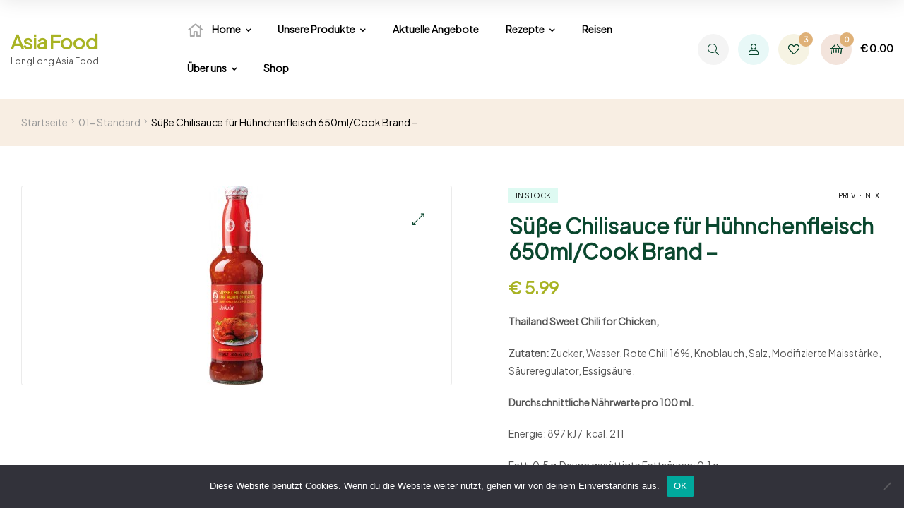

--- FILE ---
content_type: text/html; charset=UTF-8
request_url: https://asia-salzburg.at/product/suse-chilisauce-fur-huhnchenfleisch-650ml-cook-brand/
body_size: 30687
content:
<!doctype html>
<html lang="de" class="">
<head>
	<meta charset="UTF-8">
	<meta name="viewport" content="width=device-width, initial-scale=1.0, user-scalable=no">
	<link rel="profile" href="//gmpg.org/xfn/11">
	<title>Süße Chilisauce für Hühnchenfleisch 650ml/Cook Brand &#8211; &#8211; Asia Food</title>
<meta name='robots' content='max-image-preview:large' />
	<style>img:is([sizes="auto" i], [sizes^="auto," i]) { contain-intrinsic-size: 3000px 1500px }</style>
	<link rel="dns-prefetch" href="//fonts.googleapis.com">
<link rel="dns-prefetch" href="//s.w.org">

<link rel="preload" as="font" type="font/woff2" crossorigin="anonymous" href="https://asia-salzburg.at/wp-content/themes/freshio/assets/fonts/freshio-icon.woff2">
<link rel='dns-prefetch' href='//capi-automation.s3.us-east-2.amazonaws.com' />
<link rel='dns-prefetch' href='//fonts.googleapis.com' />
<link rel="alternate" type="application/rss+xml" title="Asia Food &raquo; Feed" href="https://asia-salzburg.at/feed/" />
<link rel="alternate" type="application/rss+xml" title="Asia Food &raquo; Kommentar-Feed" href="https://asia-salzburg.at/comments/feed/" />
<script type="text/javascript">
/* <![CDATA[ */
window._wpemojiSettings = {"baseUrl":"https:\/\/s.w.org\/images\/core\/emoji\/16.0.1\/72x72\/","ext":".png","svgUrl":"https:\/\/s.w.org\/images\/core\/emoji\/16.0.1\/svg\/","svgExt":".svg","source":{"concatemoji":"https:\/\/asia-salzburg.at\/wp-includes\/js\/wp-emoji-release.min.js?ver=6.8.3"}};
/*! This file is auto-generated */
!function(s,n){var o,i,e;function c(e){try{var t={supportTests:e,timestamp:(new Date).valueOf()};sessionStorage.setItem(o,JSON.stringify(t))}catch(e){}}function p(e,t,n){e.clearRect(0,0,e.canvas.width,e.canvas.height),e.fillText(t,0,0);var t=new Uint32Array(e.getImageData(0,0,e.canvas.width,e.canvas.height).data),a=(e.clearRect(0,0,e.canvas.width,e.canvas.height),e.fillText(n,0,0),new Uint32Array(e.getImageData(0,0,e.canvas.width,e.canvas.height).data));return t.every(function(e,t){return e===a[t]})}function u(e,t){e.clearRect(0,0,e.canvas.width,e.canvas.height),e.fillText(t,0,0);for(var n=e.getImageData(16,16,1,1),a=0;a<n.data.length;a++)if(0!==n.data[a])return!1;return!0}function f(e,t,n,a){switch(t){case"flag":return n(e,"\ud83c\udff3\ufe0f\u200d\u26a7\ufe0f","\ud83c\udff3\ufe0f\u200b\u26a7\ufe0f")?!1:!n(e,"\ud83c\udde8\ud83c\uddf6","\ud83c\udde8\u200b\ud83c\uddf6")&&!n(e,"\ud83c\udff4\udb40\udc67\udb40\udc62\udb40\udc65\udb40\udc6e\udb40\udc67\udb40\udc7f","\ud83c\udff4\u200b\udb40\udc67\u200b\udb40\udc62\u200b\udb40\udc65\u200b\udb40\udc6e\u200b\udb40\udc67\u200b\udb40\udc7f");case"emoji":return!a(e,"\ud83e\udedf")}return!1}function g(e,t,n,a){var r="undefined"!=typeof WorkerGlobalScope&&self instanceof WorkerGlobalScope?new OffscreenCanvas(300,150):s.createElement("canvas"),o=r.getContext("2d",{willReadFrequently:!0}),i=(o.textBaseline="top",o.font="600 32px Arial",{});return e.forEach(function(e){i[e]=t(o,e,n,a)}),i}function t(e){var t=s.createElement("script");t.src=e,t.defer=!0,s.head.appendChild(t)}"undefined"!=typeof Promise&&(o="wpEmojiSettingsSupports",i=["flag","emoji"],n.supports={everything:!0,everythingExceptFlag:!0},e=new Promise(function(e){s.addEventListener("DOMContentLoaded",e,{once:!0})}),new Promise(function(t){var n=function(){try{var e=JSON.parse(sessionStorage.getItem(o));if("object"==typeof e&&"number"==typeof e.timestamp&&(new Date).valueOf()<e.timestamp+604800&&"object"==typeof e.supportTests)return e.supportTests}catch(e){}return null}();if(!n){if("undefined"!=typeof Worker&&"undefined"!=typeof OffscreenCanvas&&"undefined"!=typeof URL&&URL.createObjectURL&&"undefined"!=typeof Blob)try{var e="postMessage("+g.toString()+"("+[JSON.stringify(i),f.toString(),p.toString(),u.toString()].join(",")+"));",a=new Blob([e],{type:"text/javascript"}),r=new Worker(URL.createObjectURL(a),{name:"wpTestEmojiSupports"});return void(r.onmessage=function(e){c(n=e.data),r.terminate(),t(n)})}catch(e){}c(n=g(i,f,p,u))}t(n)}).then(function(e){for(var t in e)n.supports[t]=e[t],n.supports.everything=n.supports.everything&&n.supports[t],"flag"!==t&&(n.supports.everythingExceptFlag=n.supports.everythingExceptFlag&&n.supports[t]);n.supports.everythingExceptFlag=n.supports.everythingExceptFlag&&!n.supports.flag,n.DOMReady=!1,n.readyCallback=function(){n.DOMReady=!0}}).then(function(){return e}).then(function(){var e;n.supports.everything||(n.readyCallback(),(e=n.source||{}).concatemoji?t(e.concatemoji):e.wpemoji&&e.twemoji&&(t(e.twemoji),t(e.wpemoji)))}))}((window,document),window._wpemojiSettings);
/* ]]> */
</script>
<link rel='stylesheet' id='woo-cart-weight-blocks-integration-frontend-css' href='https://asia-salzburg.at/wp-content/plugins/woo-cart-weight/build/style-index.css?ver=1761569688' type='text/css' media='all' />
<link rel='stylesheet' id='woo-cart-weight-blocks-integration-editor-css' href='https://asia-salzburg.at/wp-content/plugins/woo-cart-weight/build/style-index.css?ver=1761569688' type='text/css' media='all' />
<style id='wp-emoji-styles-inline-css' type='text/css'>

	img.wp-smiley, img.emoji {
		display: inline !important;
		border: none !important;
		box-shadow: none !important;
		height: 1em !important;
		width: 1em !important;
		margin: 0 0.07em !important;
		vertical-align: -0.1em !important;
		background: none !important;
		padding: 0 !important;
	}
</style>
<link rel='stylesheet' id='wp-block-library-css' href='https://asia-salzburg.at/wp-includes/css/dist/block-library/style.min.css?ver=6.8.3' type='text/css' media='all' />
<style id='wp-block-library-theme-inline-css' type='text/css'>
.wp-block-audio :where(figcaption){color:#555;font-size:13px;text-align:center}.is-dark-theme .wp-block-audio :where(figcaption){color:#ffffffa6}.wp-block-audio{margin:0 0 1em}.wp-block-code{border:1px solid #ccc;border-radius:4px;font-family:Menlo,Consolas,monaco,monospace;padding:.8em 1em}.wp-block-embed :where(figcaption){color:#555;font-size:13px;text-align:center}.is-dark-theme .wp-block-embed :where(figcaption){color:#ffffffa6}.wp-block-embed{margin:0 0 1em}.blocks-gallery-caption{color:#555;font-size:13px;text-align:center}.is-dark-theme .blocks-gallery-caption{color:#ffffffa6}:root :where(.wp-block-image figcaption){color:#555;font-size:13px;text-align:center}.is-dark-theme :root :where(.wp-block-image figcaption){color:#ffffffa6}.wp-block-image{margin:0 0 1em}.wp-block-pullquote{border-bottom:4px solid;border-top:4px solid;color:currentColor;margin-bottom:1.75em}.wp-block-pullquote cite,.wp-block-pullquote footer,.wp-block-pullquote__citation{color:currentColor;font-size:.8125em;font-style:normal;text-transform:uppercase}.wp-block-quote{border-left:.25em solid;margin:0 0 1.75em;padding-left:1em}.wp-block-quote cite,.wp-block-quote footer{color:currentColor;font-size:.8125em;font-style:normal;position:relative}.wp-block-quote:where(.has-text-align-right){border-left:none;border-right:.25em solid;padding-left:0;padding-right:1em}.wp-block-quote:where(.has-text-align-center){border:none;padding-left:0}.wp-block-quote.is-large,.wp-block-quote.is-style-large,.wp-block-quote:where(.is-style-plain){border:none}.wp-block-search .wp-block-search__label{font-weight:700}.wp-block-search__button{border:1px solid #ccc;padding:.375em .625em}:where(.wp-block-group.has-background){padding:1.25em 2.375em}.wp-block-separator.has-css-opacity{opacity:.4}.wp-block-separator{border:none;border-bottom:2px solid;margin-left:auto;margin-right:auto}.wp-block-separator.has-alpha-channel-opacity{opacity:1}.wp-block-separator:not(.is-style-wide):not(.is-style-dots){width:100px}.wp-block-separator.has-background:not(.is-style-dots){border-bottom:none;height:1px}.wp-block-separator.has-background:not(.is-style-wide):not(.is-style-dots){height:2px}.wp-block-table{margin:0 0 1em}.wp-block-table td,.wp-block-table th{word-break:normal}.wp-block-table :where(figcaption){color:#555;font-size:13px;text-align:center}.is-dark-theme .wp-block-table :where(figcaption){color:#ffffffa6}.wp-block-video :where(figcaption){color:#555;font-size:13px;text-align:center}.is-dark-theme .wp-block-video :where(figcaption){color:#ffffffa6}.wp-block-video{margin:0 0 1em}:root :where(.wp-block-template-part.has-background){margin-bottom:0;margin-top:0;padding:1.25em 2.375em}
</style>
<style id='classic-theme-styles-inline-css' type='text/css'>
/*! This file is auto-generated */
.wp-block-button__link{color:#fff;background-color:#32373c;border-radius:9999px;box-shadow:none;text-decoration:none;padding:calc(.667em + 2px) calc(1.333em + 2px);font-size:1.125em}.wp-block-file__button{background:#32373c;color:#fff;text-decoration:none}
</style>
<link rel='stylesheet' id='freshio-gutenberg-blocks-css' href='https://asia-salzburg.at/wp-content/themes/freshio/assets/css/base/gutenberg-blocks.css?ver=2.4.2' type='text/css' media='all' />
<style id='global-styles-inline-css' type='text/css'>
:root{--wp--preset--aspect-ratio--square: 1;--wp--preset--aspect-ratio--4-3: 4/3;--wp--preset--aspect-ratio--3-4: 3/4;--wp--preset--aspect-ratio--3-2: 3/2;--wp--preset--aspect-ratio--2-3: 2/3;--wp--preset--aspect-ratio--16-9: 16/9;--wp--preset--aspect-ratio--9-16: 9/16;--wp--preset--color--black: #000000;--wp--preset--color--cyan-bluish-gray: #abb8c3;--wp--preset--color--white: #ffffff;--wp--preset--color--pale-pink: #f78da7;--wp--preset--color--vivid-red: #cf2e2e;--wp--preset--color--luminous-vivid-orange: #ff6900;--wp--preset--color--luminous-vivid-amber: #fcb900;--wp--preset--color--light-green-cyan: #7bdcb5;--wp--preset--color--vivid-green-cyan: #00d084;--wp--preset--color--pale-cyan-blue: #8ed1fc;--wp--preset--color--vivid-cyan-blue: #0693e3;--wp--preset--color--vivid-purple: #9b51e0;--wp--preset--gradient--vivid-cyan-blue-to-vivid-purple: linear-gradient(135deg,rgba(6,147,227,1) 0%,rgb(155,81,224) 100%);--wp--preset--gradient--light-green-cyan-to-vivid-green-cyan: linear-gradient(135deg,rgb(122,220,180) 0%,rgb(0,208,130) 100%);--wp--preset--gradient--luminous-vivid-amber-to-luminous-vivid-orange: linear-gradient(135deg,rgba(252,185,0,1) 0%,rgba(255,105,0,1) 100%);--wp--preset--gradient--luminous-vivid-orange-to-vivid-red: linear-gradient(135deg,rgba(255,105,0,1) 0%,rgb(207,46,46) 100%);--wp--preset--gradient--very-light-gray-to-cyan-bluish-gray: linear-gradient(135deg,rgb(238,238,238) 0%,rgb(169,184,195) 100%);--wp--preset--gradient--cool-to-warm-spectrum: linear-gradient(135deg,rgb(74,234,220) 0%,rgb(151,120,209) 20%,rgb(207,42,186) 40%,rgb(238,44,130) 60%,rgb(251,105,98) 80%,rgb(254,248,76) 100%);--wp--preset--gradient--blush-light-purple: linear-gradient(135deg,rgb(255,206,236) 0%,rgb(152,150,240) 100%);--wp--preset--gradient--blush-bordeaux: linear-gradient(135deg,rgb(254,205,165) 0%,rgb(254,45,45) 50%,rgb(107,0,62) 100%);--wp--preset--gradient--luminous-dusk: linear-gradient(135deg,rgb(255,203,112) 0%,rgb(199,81,192) 50%,rgb(65,88,208) 100%);--wp--preset--gradient--pale-ocean: linear-gradient(135deg,rgb(255,245,203) 0%,rgb(182,227,212) 50%,rgb(51,167,181) 100%);--wp--preset--gradient--electric-grass: linear-gradient(135deg,rgb(202,248,128) 0%,rgb(113,206,126) 100%);--wp--preset--gradient--midnight: linear-gradient(135deg,rgb(2,3,129) 0%,rgb(40,116,252) 100%);--wp--preset--font-size--small: 14px;--wp--preset--font-size--medium: 23px;--wp--preset--font-size--large: 26px;--wp--preset--font-size--x-large: 42px;--wp--preset--font-size--normal: 16px;--wp--preset--font-size--huge: 37px;--wp--preset--spacing--20: 0.44rem;--wp--preset--spacing--30: 0.67rem;--wp--preset--spacing--40: 1rem;--wp--preset--spacing--50: 1.5rem;--wp--preset--spacing--60: 2.25rem;--wp--preset--spacing--70: 3.38rem;--wp--preset--spacing--80: 5.06rem;--wp--preset--shadow--natural: 6px 6px 9px rgba(0, 0, 0, 0.2);--wp--preset--shadow--deep: 12px 12px 50px rgba(0, 0, 0, 0.4);--wp--preset--shadow--sharp: 6px 6px 0px rgba(0, 0, 0, 0.2);--wp--preset--shadow--outlined: 6px 6px 0px -3px rgba(255, 255, 255, 1), 6px 6px rgba(0, 0, 0, 1);--wp--preset--shadow--crisp: 6px 6px 0px rgba(0, 0, 0, 1);}:where(.is-layout-flex){gap: 0.5em;}:where(.is-layout-grid){gap: 0.5em;}body .is-layout-flex{display: flex;}.is-layout-flex{flex-wrap: wrap;align-items: center;}.is-layout-flex > :is(*, div){margin: 0;}body .is-layout-grid{display: grid;}.is-layout-grid > :is(*, div){margin: 0;}:where(.wp-block-columns.is-layout-flex){gap: 2em;}:where(.wp-block-columns.is-layout-grid){gap: 2em;}:where(.wp-block-post-template.is-layout-flex){gap: 1.25em;}:where(.wp-block-post-template.is-layout-grid){gap: 1.25em;}.has-black-color{color: var(--wp--preset--color--black) !important;}.has-cyan-bluish-gray-color{color: var(--wp--preset--color--cyan-bluish-gray) !important;}.has-white-color{color: var(--wp--preset--color--white) !important;}.has-pale-pink-color{color: var(--wp--preset--color--pale-pink) !important;}.has-vivid-red-color{color: var(--wp--preset--color--vivid-red) !important;}.has-luminous-vivid-orange-color{color: var(--wp--preset--color--luminous-vivid-orange) !important;}.has-luminous-vivid-amber-color{color: var(--wp--preset--color--luminous-vivid-amber) !important;}.has-light-green-cyan-color{color: var(--wp--preset--color--light-green-cyan) !important;}.has-vivid-green-cyan-color{color: var(--wp--preset--color--vivid-green-cyan) !important;}.has-pale-cyan-blue-color{color: var(--wp--preset--color--pale-cyan-blue) !important;}.has-vivid-cyan-blue-color{color: var(--wp--preset--color--vivid-cyan-blue) !important;}.has-vivid-purple-color{color: var(--wp--preset--color--vivid-purple) !important;}.has-black-background-color{background-color: var(--wp--preset--color--black) !important;}.has-cyan-bluish-gray-background-color{background-color: var(--wp--preset--color--cyan-bluish-gray) !important;}.has-white-background-color{background-color: var(--wp--preset--color--white) !important;}.has-pale-pink-background-color{background-color: var(--wp--preset--color--pale-pink) !important;}.has-vivid-red-background-color{background-color: var(--wp--preset--color--vivid-red) !important;}.has-luminous-vivid-orange-background-color{background-color: var(--wp--preset--color--luminous-vivid-orange) !important;}.has-luminous-vivid-amber-background-color{background-color: var(--wp--preset--color--luminous-vivid-amber) !important;}.has-light-green-cyan-background-color{background-color: var(--wp--preset--color--light-green-cyan) !important;}.has-vivid-green-cyan-background-color{background-color: var(--wp--preset--color--vivid-green-cyan) !important;}.has-pale-cyan-blue-background-color{background-color: var(--wp--preset--color--pale-cyan-blue) !important;}.has-vivid-cyan-blue-background-color{background-color: var(--wp--preset--color--vivid-cyan-blue) !important;}.has-vivid-purple-background-color{background-color: var(--wp--preset--color--vivid-purple) !important;}.has-black-border-color{border-color: var(--wp--preset--color--black) !important;}.has-cyan-bluish-gray-border-color{border-color: var(--wp--preset--color--cyan-bluish-gray) !important;}.has-white-border-color{border-color: var(--wp--preset--color--white) !important;}.has-pale-pink-border-color{border-color: var(--wp--preset--color--pale-pink) !important;}.has-vivid-red-border-color{border-color: var(--wp--preset--color--vivid-red) !important;}.has-luminous-vivid-orange-border-color{border-color: var(--wp--preset--color--luminous-vivid-orange) !important;}.has-luminous-vivid-amber-border-color{border-color: var(--wp--preset--color--luminous-vivid-amber) !important;}.has-light-green-cyan-border-color{border-color: var(--wp--preset--color--light-green-cyan) !important;}.has-vivid-green-cyan-border-color{border-color: var(--wp--preset--color--vivid-green-cyan) !important;}.has-pale-cyan-blue-border-color{border-color: var(--wp--preset--color--pale-cyan-blue) !important;}.has-vivid-cyan-blue-border-color{border-color: var(--wp--preset--color--vivid-cyan-blue) !important;}.has-vivid-purple-border-color{border-color: var(--wp--preset--color--vivid-purple) !important;}.has-vivid-cyan-blue-to-vivid-purple-gradient-background{background: var(--wp--preset--gradient--vivid-cyan-blue-to-vivid-purple) !important;}.has-light-green-cyan-to-vivid-green-cyan-gradient-background{background: var(--wp--preset--gradient--light-green-cyan-to-vivid-green-cyan) !important;}.has-luminous-vivid-amber-to-luminous-vivid-orange-gradient-background{background: var(--wp--preset--gradient--luminous-vivid-amber-to-luminous-vivid-orange) !important;}.has-luminous-vivid-orange-to-vivid-red-gradient-background{background: var(--wp--preset--gradient--luminous-vivid-orange-to-vivid-red) !important;}.has-very-light-gray-to-cyan-bluish-gray-gradient-background{background: var(--wp--preset--gradient--very-light-gray-to-cyan-bluish-gray) !important;}.has-cool-to-warm-spectrum-gradient-background{background: var(--wp--preset--gradient--cool-to-warm-spectrum) !important;}.has-blush-light-purple-gradient-background{background: var(--wp--preset--gradient--blush-light-purple) !important;}.has-blush-bordeaux-gradient-background{background: var(--wp--preset--gradient--blush-bordeaux) !important;}.has-luminous-dusk-gradient-background{background: var(--wp--preset--gradient--luminous-dusk) !important;}.has-pale-ocean-gradient-background{background: var(--wp--preset--gradient--pale-ocean) !important;}.has-electric-grass-gradient-background{background: var(--wp--preset--gradient--electric-grass) !important;}.has-midnight-gradient-background{background: var(--wp--preset--gradient--midnight) !important;}.has-small-font-size{font-size: var(--wp--preset--font-size--small) !important;}.has-medium-font-size{font-size: var(--wp--preset--font-size--medium) !important;}.has-large-font-size{font-size: var(--wp--preset--font-size--large) !important;}.has-x-large-font-size{font-size: var(--wp--preset--font-size--x-large) !important;}
:where(.wp-block-post-template.is-layout-flex){gap: 1.25em;}:where(.wp-block-post-template.is-layout-grid){gap: 1.25em;}
:where(.wp-block-columns.is-layout-flex){gap: 2em;}:where(.wp-block-columns.is-layout-grid){gap: 2em;}
:root :where(.wp-block-pullquote){font-size: 1.5em;line-height: 1.6;}
</style>
<link rel='stylesheet' id='cookie-notice-front-css' href='https://asia-salzburg.at/wp-content/plugins/cookie-notice/css/front.min.css?ver=2.5.8' type='text/css' media='all' />
<link rel='stylesheet' id='rs-plugin-settings-css' href='https://asia-salzburg.at/wp-content/plugins/revslider/public/assets/css/rs6.css?ver=6.4.2' type='text/css' media='all' />
<style id='rs-plugin-settings-inline-css' type='text/css'>
#rs-demo-id {}
</style>
<link rel='stylesheet' id='photoswipe-css' href='https://asia-salzburg.at/wp-content/plugins/woocommerce/assets/css/photoswipe/photoswipe.min.css?ver=10.3.4' type='text/css' media='all' />
<link rel='stylesheet' id='photoswipe-default-skin-css' href='https://asia-salzburg.at/wp-content/plugins/woocommerce/assets/css/photoswipe/default-skin/default-skin.min.css?ver=10.3.4' type='text/css' media='all' />
<style id='woocommerce-inline-inline-css' type='text/css'>
.woocommerce form .form-row .required { visibility: visible; }
</style>
<link rel='stylesheet' id='woo-variation-swatches-css' href='https://asia-salzburg.at/wp-content/plugins/woo-variation-swatches/assets/css/frontend.min.css?ver=1761569868' type='text/css' media='all' />
<style id='woo-variation-swatches-inline-css' type='text/css'>
:root {
--wvs-tick:url("data:image/svg+xml;utf8,%3Csvg filter='drop-shadow(0px 0px 2px rgb(0 0 0 / .8))' xmlns='http://www.w3.org/2000/svg'  viewBox='0 0 30 30'%3E%3Cpath fill='none' stroke='%23ffffff' stroke-linecap='round' stroke-linejoin='round' stroke-width='4' d='M4 16L11 23 27 7'/%3E%3C/svg%3E");

--wvs-cross:url("data:image/svg+xml;utf8,%3Csvg filter='drop-shadow(0px 0px 5px rgb(255 255 255 / .6))' xmlns='http://www.w3.org/2000/svg' width='72px' height='72px' viewBox='0 0 24 24'%3E%3Cpath fill='none' stroke='%23ff0000' stroke-linecap='round' stroke-width='0.6' d='M5 5L19 19M19 5L5 19'/%3E%3C/svg%3E");
--wvs-single-product-item-width:30px;
--wvs-single-product-item-height:30px;
--wvs-single-product-item-font-size:16px}
</style>
<link rel='stylesheet' id='hint-css' href='https://asia-salzburg.at/wp-content/plugins/woo-smart-compare/assets/libs/hint/hint.min.css?ver=6.8.3' type='text/css' media='all' />
<link rel='stylesheet' id='perfect-scrollbar-css' href='https://asia-salzburg.at/wp-content/plugins/woo-smart-compare/assets/libs/perfect-scrollbar/css/perfect-scrollbar.min.css?ver=6.8.3' type='text/css' media='all' />
<link rel='stylesheet' id='perfect-scrollbar-wpc-css' href='https://asia-salzburg.at/wp-content/plugins/woo-smart-compare/assets/libs/perfect-scrollbar/css/custom-theme.css?ver=6.8.3' type='text/css' media='all' />
<link rel='stylesheet' id='woosc-frontend-css' href='https://asia-salzburg.at/wp-content/plugins/woo-smart-compare/assets/css/frontend.css?ver=6.5.2' type='text/css' media='all' />
<link rel='stylesheet' id='slick-css' href='https://asia-salzburg.at/wp-content/plugins/woo-smart-quick-view/assets/libs/slick/slick.css?ver=6.8.3' type='text/css' media='all' />
<link rel='stylesheet' id='magnific-popup-css' href='https://asia-salzburg.at/wp-content/plugins/woo-smart-quick-view/assets/libs/magnific-popup/magnific-popup.css?ver=6.8.3' type='text/css' media='all' />
<link rel='stylesheet' id='woosq-feather-css' href='https://asia-salzburg.at/wp-content/plugins/woo-smart-quick-view/assets/libs/feather/feather.css?ver=6.8.3' type='text/css' media='all' />
<link rel='stylesheet' id='woosq-frontend-css' href='https://asia-salzburg.at/wp-content/plugins/woo-smart-quick-view/assets/css/frontend.css?ver=4.2.7' type='text/css' media='all' />
<link rel='stylesheet' id='woosw-icons-css' href='https://asia-salzburg.at/wp-content/plugins/woo-smart-wishlist/assets/css/icons.css?ver=5.0.6' type='text/css' media='all' />
<link rel='stylesheet' id='woosw-frontend-css' href='https://asia-salzburg.at/wp-content/plugins/woo-smart-wishlist/assets/css/frontend.css?ver=5.0.6' type='text/css' media='all' />
<style id='woosw-frontend-inline-css' type='text/css'>
.woosw-popup .woosw-popup-inner .woosw-popup-content .woosw-popup-content-bot .woosw-notice { background-color: #5fbd74; } .woosw-popup .woosw-popup-inner .woosw-popup-content .woosw-popup-content-bot .woosw-popup-content-bot-inner a:hover { color: #5fbd74; border-color: #5fbd74; } 
</style>
<link rel='stylesheet' id='brands-styles-css' href='https://asia-salzburg.at/wp-content/plugins/woocommerce/assets/css/brands.css?ver=10.3.4' type='text/css' media='all' />
<link rel='stylesheet' id='freshio-style-css' href='https://asia-salzburg.at/wp-content/themes/freshio/style.css?ver=2.4.2' type='text/css' media='all' />
<link rel='stylesheet' id='freshio-fonts-css' href='//fonts.googleapis.com/css?family=Plus+Jakarta+Sans:ital,wght@0,200..800;1,200..800&#038;subset=latin%2Clatin-ext&#038;display=swap' type='text/css' media='all' />
<link rel='stylesheet' id='freshio-elementor-css' href='https://asia-salzburg.at/wp-content/themes/freshio/assets/css/base/elementor.css?ver=2.4.2' type='text/css' media='all' />
<link rel='stylesheet' id='freshio-woocommerce-style-css' href='https://asia-salzburg.at/wp-content/themes/freshio/assets/css/woocommerce/woocommerce.css?ver=2.4.2' type='text/css' media='all' />
<link rel='stylesheet' id='tooltipster-css' href='https://asia-salzburg.at/wp-content/themes/freshio/assets/css/libs/tooltipster.bundle.min.css?ver=2.4.2' type='text/css' media='all' />
<link rel='stylesheet' id='freshio-child-style-css' href='https://asia-salzburg.at/wp-content/themes/freshio-child/style.css?ver=2.2.8.1726475627' type='text/css' media='all' />
<script type="text/template" id="tmpl-variation-template">
	<div class="woocommerce-variation-description">{{{ data.variation.variation_description }}}</div>
	<div class="woocommerce-variation-price">{{{ data.variation.price_html }}}</div>
	<div class="woocommerce-variation-availability">{{{ data.variation.availability_html }}}</div>
</script>
<script type="text/template" id="tmpl-unavailable-variation-template">
	<p role="alert">Dieses Produkt ist leider nicht verfügbar. Bitte wähle eine andere Kombination.</p>
</script>
<script type="text/javascript" id="cookie-notice-front-js-before">
/* <![CDATA[ */
var cnArgs = {"ajaxUrl":"https:\/\/asia-salzburg.at\/wp-admin\/admin-ajax.php","nonce":"d5c79d0894","hideEffect":"fade","position":"bottom","onScroll":false,"onScrollOffset":100,"onClick":false,"cookieName":"cookie_notice_accepted","cookieTime":2592000,"cookieTimeRejected":2592000,"globalCookie":false,"redirection":false,"cache":true,"revokeCookies":false,"revokeCookiesOpt":"automatic"};
/* ]]> */
</script>
<script type="text/javascript" src="https://asia-salzburg.at/wp-content/plugins/cookie-notice/js/front.min.js?ver=2.5.8" id="cookie-notice-front-js"></script>
<script type="text/javascript" src="https://asia-salzburg.at/wp-includes/js/jquery/jquery.min.js?ver=3.7.1" id="jquery-core-js"></script>
<script type="text/javascript" src="https://asia-salzburg.at/wp-includes/js/jquery/jquery-migrate.min.js?ver=3.4.1" id="jquery-migrate-js"></script>
<script type="text/javascript" id="print-invoices-packing-slip-labels-for-woocommerce_public-js-extra">
/* <![CDATA[ */
var wf_pklist_params_public = {"show_document_preview":"Yes","document_access_type":"all","is_user_logged_in":"","msgs":{"invoice_number_prompt_free_order":"\u201eRechnung f\u00fcr kostenlose Bestellungen erstellen\u201c ist in den Rechnungseinstellungen > Erweitert deaktiviert. Sie versuchen, eine Rechnung f\u00fcr diese kostenlose Bestellung zu erstellen. Fortfahren?","creditnote_number_prompt":"F\u00fcr die R\u00fcckerstattung in dieser Bestellung scheint noch keine Kreditnummer vorhanden zu sein. M\u00f6chten Sie eines manuell generieren?","invoice_number_prompt_no_from_addr":"Bitte f\u00fcllen Sie die \"Von-Adresse\" in den allgemeinen Einstellungen des Plugins aus.","invoice_title_prompt":"Rechnung","invoice_number_prompt":"Nummer wurde noch nicht generiert. M\u00f6chten Sie einen manuell generieren?","pop_dont_show_again":false,"request_error":"Anforderungsfehler.","error_loading_data":"Error loading data.","min_value_error":"Der Mindestwert sollte","generating_document_text":"Dokument wird erstellt...","new_tab_open_error":"Neuer Tab konnte nicht ge\u00f6ffnet werden. Bitte \u00fcberpr\u00fcfen Sie Ihre Browsereinstellungen."}};
/* ]]> */
</script>
<script type="text/javascript" src="https://asia-salzburg.at/wp-content/plugins/print-invoices-packing-slip-labels-for-woocommerce/public/js/wf-woocommerce-packing-list-public.js?ver=4.8.6" id="print-invoices-packing-slip-labels-for-woocommerce_public-js"></script>
<script type="text/javascript" src="https://asia-salzburg.at/wp-content/plugins/revslider/public/assets/js/rbtools.min.js?ver=6.4.2" id="tp-tools-js"></script>
<script type="text/javascript" src="https://asia-salzburg.at/wp-content/plugins/revslider/public/assets/js/rs6.min.js?ver=6.4.2" id="revmin-js"></script>
<script type="text/javascript" src="https://asia-salzburg.at/wp-content/plugins/woocommerce/assets/js/jquery-blockui/jquery.blockUI.min.js?ver=2.7.0-wc.10.3.4" id="wc-jquery-blockui-js" data-wp-strategy="defer"></script>
<script type="text/javascript" id="wc-add-to-cart-js-extra">
/* <![CDATA[ */
var wc_add_to_cart_params = {"ajax_url":"\/wp-admin\/admin-ajax.php","wc_ajax_url":"\/?wc-ajax=%%endpoint%%","i18n_view_cart":"Warenkorb anzeigen","cart_url":"https:\/\/asia-salzburg.at\/cart\/","is_cart":"","cart_redirect_after_add":"yes"};
/* ]]> */
</script>
<script type="text/javascript" src="https://asia-salzburg.at/wp-content/plugins/woocommerce/assets/js/frontend/add-to-cart.min.js?ver=10.3.4" id="wc-add-to-cart-js" defer="defer" data-wp-strategy="defer"></script>
<script type="text/javascript" src="https://asia-salzburg.at/wp-content/plugins/woocommerce/assets/js/zoom/jquery.zoom.min.js?ver=1.7.21-wc.10.3.4" id="wc-zoom-js" defer="defer" data-wp-strategy="defer"></script>
<script type="text/javascript" src="https://asia-salzburg.at/wp-content/plugins/woocommerce/assets/js/flexslider/jquery.flexslider.min.js?ver=2.7.2-wc.10.3.4" id="wc-flexslider-js" defer="defer" data-wp-strategy="defer"></script>
<script type="text/javascript" src="https://asia-salzburg.at/wp-content/plugins/woocommerce/assets/js/photoswipe/photoswipe.min.js?ver=4.1.1-wc.10.3.4" id="wc-photoswipe-js" defer="defer" data-wp-strategy="defer"></script>
<script type="text/javascript" src="https://asia-salzburg.at/wp-content/plugins/woocommerce/assets/js/photoswipe/photoswipe-ui-default.min.js?ver=4.1.1-wc.10.3.4" id="wc-photoswipe-ui-default-js" defer="defer" data-wp-strategy="defer"></script>
<script type="text/javascript" id="wc-single-product-js-extra">
/* <![CDATA[ */
var wc_single_product_params = {"i18n_required_rating_text":"Bitte w\u00e4hle eine Bewertung","i18n_rating_options":["1 von 5\u00a0Sternen","2 von 5\u00a0Sternen","3 von 5\u00a0Sternen","4 von 5\u00a0Sternen","5 von 5\u00a0Sternen"],"i18n_product_gallery_trigger_text":"Bildergalerie im Vollbildmodus anzeigen","review_rating_required":"yes","flexslider":{"rtl":false,"animation":"slide","smoothHeight":true,"directionNav":false,"controlNav":"thumbnails","slideshow":false,"animationSpeed":500,"animationLoop":false,"allowOneSlide":false},"zoom_enabled":"1","zoom_options":[],"photoswipe_enabled":"1","photoswipe_options":{"shareEl":false,"closeOnScroll":false,"history":false,"hideAnimationDuration":0,"showAnimationDuration":0},"flexslider_enabled":"1"};
/* ]]> */
</script>
<script type="text/javascript" src="https://asia-salzburg.at/wp-content/plugins/woocommerce/assets/js/frontend/single-product.min.js?ver=10.3.4" id="wc-single-product-js" defer="defer" data-wp-strategy="defer"></script>
<script type="text/javascript" src="https://asia-salzburg.at/wp-content/plugins/woocommerce/assets/js/js-cookie/js.cookie.min.js?ver=2.1.4-wc.10.3.4" id="wc-js-cookie-js" data-wp-strategy="defer"></script>
<script type="text/javascript" id="woocommerce-js-extra">
/* <![CDATA[ */
var woocommerce_params = {"ajax_url":"\/wp-admin\/admin-ajax.php","wc_ajax_url":"\/?wc-ajax=%%endpoint%%","i18n_password_show":"Passwort anzeigen","i18n_password_hide":"Passwort ausblenden"};
/* ]]> */
</script>
<script type="text/javascript" src="https://asia-salzburg.at/wp-content/plugins/woocommerce/assets/js/frontend/woocommerce.min.js?ver=10.3.4" id="woocommerce-js" defer="defer" data-wp-strategy="defer"></script>
<script type="text/javascript" src="https://asia-salzburg.at/wp-includes/js/underscore.min.js?ver=1.13.7" id="underscore-js"></script>
<script type="text/javascript" id="wp-util-js-extra">
/* <![CDATA[ */
var _wpUtilSettings = {"ajax":{"url":"\/wp-admin\/admin-ajax.php"}};
/* ]]> */
</script>
<script type="text/javascript" src="https://asia-salzburg.at/wp-includes/js/wp-util.min.js?ver=6.8.3" id="wp-util-js"></script>
<script type="text/javascript" id="WCPAY_ASSETS-js-extra">
/* <![CDATA[ */
var wcpayAssets = {"url":"https:\/\/asia-salzburg.at\/wp-content\/plugins\/woocommerce-payments\/dist\/"};
/* ]]> */
</script>
<script type="text/javascript" src="https://asia-salzburg.at/wp-content/themes/freshio/assets/js/vendor/jquery.sticky-kit.min.js?ver=2.4.2" id="sticky-kit-js"></script>
<link rel="https://api.w.org/" href="https://asia-salzburg.at/wp-json/" /><link rel="alternate" title="JSON" type="application/json" href="https://asia-salzburg.at/wp-json/wp/v2/product/14642" /><link rel="EditURI" type="application/rsd+xml" title="RSD" href="https://asia-salzburg.at/xmlrpc.php?rsd" />
<meta name="generator" content="WordPress 6.8.3" />
<meta name="generator" content="WooCommerce 10.3.4" />
<link rel="canonical" href="https://asia-salzburg.at/product/suse-chilisauce-fur-huhnchenfleisch-650ml-cook-brand/" />
<link rel='shortlink' href='https://asia-salzburg.at/?p=14642' />
<link rel="alternate" title="oEmbed (JSON)" type="application/json+oembed" href="https://asia-salzburg.at/wp-json/oembed/1.0/embed?url=https%3A%2F%2Fasia-salzburg.at%2Fproduct%2Fsuse-chilisauce-fur-huhnchenfleisch-650ml-cook-brand%2F" />
<link rel="alternate" title="oEmbed (XML)" type="text/xml+oembed" href="https://asia-salzburg.at/wp-json/oembed/1.0/embed?url=https%3A%2F%2Fasia-salzburg.at%2Fproduct%2Fsuse-chilisauce-fur-huhnchenfleisch-650ml-cook-brand%2F&#038;format=xml" />
<meta name="ti-site-data" content="[base64]" />	<noscript><style>.woocommerce-product-gallery{ opacity: 1 !important; }</style></noscript>
	<meta name="generator" content="Elementor 3.32.5; features: additional_custom_breakpoints; settings: css_print_method-external, google_font-enabled, font_display-auto">
			<script  type="text/javascript">
				!function(f,b,e,v,n,t,s){if(f.fbq)return;n=f.fbq=function(){n.callMethod?
					n.callMethod.apply(n,arguments):n.queue.push(arguments)};if(!f._fbq)f._fbq=n;
					n.push=n;n.loaded=!0;n.version='2.0';n.queue=[];t=b.createElement(e);t.async=!0;
					t.src=v;s=b.getElementsByTagName(e)[0];s.parentNode.insertBefore(t,s)}(window,
					document,'script','https://connect.facebook.net/en_US/fbevents.js');
			</script>
			<!-- WooCommerce Facebook Integration Begin -->
			<script  type="text/javascript">

				fbq('init', '293930011599801', {}, {
    "agent": "woocommerce_7-10.3.4-3.5.12"
});

				document.addEventListener( 'DOMContentLoaded', function() {
					// Insert placeholder for events injected when a product is added to the cart through AJAX.
					document.body.insertAdjacentHTML( 'beforeend', '<div class=\"wc-facebook-pixel-event-placeholder\"></div>' );
				}, false );

			</script>
			<!-- WooCommerce Facebook Integration End -->
						<style>
				.e-con.e-parent:nth-of-type(n+4):not(.e-lazyloaded):not(.e-no-lazyload),
				.e-con.e-parent:nth-of-type(n+4):not(.e-lazyloaded):not(.e-no-lazyload) * {
					background-image: none !important;
				}
				@media screen and (max-height: 1024px) {
					.e-con.e-parent:nth-of-type(n+3):not(.e-lazyloaded):not(.e-no-lazyload),
					.e-con.e-parent:nth-of-type(n+3):not(.e-lazyloaded):not(.e-no-lazyload) * {
						background-image: none !important;
					}
				}
				@media screen and (max-height: 640px) {
					.e-con.e-parent:nth-of-type(n+2):not(.e-lazyloaded):not(.e-no-lazyload),
					.e-con.e-parent:nth-of-type(n+2):not(.e-lazyloaded):not(.e-no-lazyload) * {
						background-image: none !important;
					}
				}
			</style>
			<meta name="generator" content="Powered by Slider Revolution 6.4.2 - responsive, Mobile-Friendly Slider Plugin for WordPress with comfortable drag and drop interface." />
<link rel="icon" href="https://asia-salzburg.at/wp-content/uploads/2020/08/cropped-asiaLogo-1-32x32.png" sizes="32x32" />
<link rel="icon" href="https://asia-salzburg.at/wp-content/uploads/2020/08/cropped-asiaLogo-1-192x192.png" sizes="192x192" />
<link rel="apple-touch-icon" href="https://asia-salzburg.at/wp-content/uploads/2020/08/cropped-asiaLogo-1-180x180.png" />
<meta name="msapplication-TileImage" content="https://asia-salzburg.at/wp-content/uploads/2020/08/cropped-asiaLogo-1-270x270.png" />
<script type="text/javascript">function setREVStartSize(e){
			//window.requestAnimationFrame(function() {				 
				window.RSIW = window.RSIW===undefined ? window.innerWidth : window.RSIW;	
				window.RSIH = window.RSIH===undefined ? window.innerHeight : window.RSIH;	
				try {								
					var pw = document.getElementById(e.c).parentNode.offsetWidth,
						newh;
					pw = pw===0 || isNaN(pw) ? window.RSIW : pw;
					e.tabw = e.tabw===undefined ? 0 : parseInt(e.tabw);
					e.thumbw = e.thumbw===undefined ? 0 : parseInt(e.thumbw);
					e.tabh = e.tabh===undefined ? 0 : parseInt(e.tabh);
					e.thumbh = e.thumbh===undefined ? 0 : parseInt(e.thumbh);
					e.tabhide = e.tabhide===undefined ? 0 : parseInt(e.tabhide);
					e.thumbhide = e.thumbhide===undefined ? 0 : parseInt(e.thumbhide);
					e.mh = e.mh===undefined || e.mh=="" || e.mh==="auto" ? 0 : parseInt(e.mh,0);		
					if(e.layout==="fullscreen" || e.l==="fullscreen") 						
						newh = Math.max(e.mh,window.RSIH);					
					else{					
						e.gw = Array.isArray(e.gw) ? e.gw : [e.gw];
						for (var i in e.rl) if (e.gw[i]===undefined || e.gw[i]===0) e.gw[i] = e.gw[i-1];					
						e.gh = e.el===undefined || e.el==="" || (Array.isArray(e.el) && e.el.length==0)? e.gh : e.el;
						e.gh = Array.isArray(e.gh) ? e.gh : [e.gh];
						for (var i in e.rl) if (e.gh[i]===undefined || e.gh[i]===0) e.gh[i] = e.gh[i-1];
											
						var nl = new Array(e.rl.length),
							ix = 0,						
							sl;					
						e.tabw = e.tabhide>=pw ? 0 : e.tabw;
						e.thumbw = e.thumbhide>=pw ? 0 : e.thumbw;
						e.tabh = e.tabhide>=pw ? 0 : e.tabh;
						e.thumbh = e.thumbhide>=pw ? 0 : e.thumbh;					
						for (var i in e.rl) nl[i] = e.rl[i]<window.RSIW ? 0 : e.rl[i];
						sl = nl[0];									
						for (var i in nl) if (sl>nl[i] && nl[i]>0) { sl = nl[i]; ix=i;}															
						var m = pw>(e.gw[ix]+e.tabw+e.thumbw) ? 1 : (pw-(e.tabw+e.thumbw)) / (e.gw[ix]);					
						newh =  (e.gh[ix] * m) + (e.tabh + e.thumbh);
					}				
					if(window.rs_init_css===undefined) window.rs_init_css = document.head.appendChild(document.createElement("style"));					
					document.getElementById(e.c).height = newh+"px";
					window.rs_init_css.innerHTML += "#"+e.c+"_wrapper { height: "+newh+"px }";				
				} catch(e){
					console.log("Failure at Presize of Slider:" + e)
				}					   
			//});
		  };</script>
</head>
<body class="wp-singular product-template-default single single-product postid-14642 wp-embed-responsive wp-theme-freshio wp-child-theme-freshio-child theme-freshio cookies-not-set woocommerce woocommerce-page woocommerce-no-js woo-variation-swatches wvs-behavior-blur wvs-theme-freshio-child wvs-show-label wvs-tooltip chrome group-blog has-post-thumbnail freshio-layout-wide woocommerce-active product-style-1 shop-filter-default single-product-1 freshio-full-width-content elementor-default elementor-kit-2529">

<div id="page" class="hfeed site">
	<header id="masthead" class="site-header header-1" role="banner" style="">
		<div class="header-main">
		<div class="container inner">
			<div class="header-left">
							<a href="#" class="menu-mobile-nav-button">
				<span class="toggle-text screen-reader-text">
					Menu				</span>
				<i class="freshio-icon-bars"></i>
			</a>
					<div class="site-branding">
			<div class="beta site-title"><a href="https://asia-salzburg.at/" rel="home">Asia Food</a></div><p class="site-description">LongLong Asia Food</p>		</div>
							<div class="site-header-cart header-cart-mobile">
								<a class="cart-contents" href="https://asia-salzburg.at/cart/" title="View your shopping cart">
						<span class="count">0</span>
			<span class="woocommerce-Price-amount amount"><span class="woocommerce-Price-currencySymbol">&euro;</span>&nbsp;0.00</span>		</a>
							</div>
								</div>
			<div class="header-center d-flex align-items-center desktop-hide-down">
						<nav class="main-navigation" role="navigation"
			 aria-label="Primary Navigation">
			<div class="primary-navigation"><ul id="menu-main-menu" class="menu"><li id="menu-item-54" class="menu-item menu-item-type-post_type menu-item-object-page menu-item-home menu-item-54 has-mega-menu"><a href="https://asia-salzburg.at/"><i class="menu-icon freshio-icon-home" ></i><span class="menu-title">Home</span></a><ul  class="sub-menu mega-menu custom-subwidth" style="width:600px"><li class="mega-menu-item"></li></ul></li>
<li id="menu-item-13556" class="menu-item menu-item-type-post_type menu-item-object-page menu-item-has-children current_page_parent menu-item-13556"><a href="https://asia-salzburg.at/shop/"><span class="menu-title">Unsere Produkte</span></a>
<ul class="sub-menu">
	<li id="menu-item-2962" class="menu-item menu-item-type-custom menu-item-object-custom menu-item-has-children menu-item-2962"><a href="#"><span class="menu-title">Frische &#038; Tiefkühlprodukte</span></a>
	<ul class="sub-menu">
		<li id="menu-item-2976" class="menu-item menu-item-type-custom menu-item-object-custom menu-item-has-children menu-item-2976"><a href="#"><span class="menu-title">Frische Produkte</span></a>
		<ul class="sub-menu">
			<li id="menu-item-3106" class="menu-item menu-item-type-custom menu-item-object-custom menu-item-3106"><a href="/product-category/frische-fruchten/"><span class="menu-title">Früchte &#038; Obst</span></a></li>
			<li id="menu-item-3019" class="menu-item menu-item-type-custom menu-item-object-custom menu-item-3019"><a href="/product-category/frische-gemuse/"><span class="menu-title">Frische Gemüse</span></a></li>
			<li id="menu-item-3088" class="menu-item menu-item-type-custom menu-item-object-custom menu-item-3088"><a href="/product-category/frische-krauter/"><span class="menu-title">Frische Kräuter</span></a></li>
			<li id="menu-item-3130" class="menu-item menu-item-type-custom menu-item-object-custom menu-item-3130"><a href="/product-category/tofu-kimchi/"><span class="menu-title">Tofu &#038; Kimchi</span></a></li>
			<li id="menu-item-3117" class="menu-item menu-item-type-custom menu-item-object-custom menu-item-3117"><a href="/product-category/kuhl-mischung-produkte/"><span class="menu-title">Kühle Mischung Produkte</span></a></li>
		</ul>
</li>
		<li id="menu-item-2979" class="menu-item menu-item-type-custom menu-item-object-custom menu-item-has-children menu-item-2979"><a href="#"><span class="menu-title">Tiefkühlprodukte</span></a>
		<ul class="sub-menu">
			<li id="menu-item-2980" class="menu-item menu-item-type-custom menu-item-object-custom menu-item-2980"><a href="/product-category/tiefkuhlt-dumpling/"><span class="menu-title">Dumpling &#038; Gyoza</span></a></li>
			<li id="menu-item-2981" class="menu-item menu-item-type-custom menu-item-object-custom menu-item-2981"><a href="/product-category/tiefkuhlt-fruchte-gemuse-knollen/"><span class="menu-title">Früchte, Gemüse &#038; Knollen gefrorene</span></a></li>
			<li id="menu-item-2982" class="menu-item menu-item-type-custom menu-item-object-custom menu-item-2982"><a href="/product-category/tiefkuhlt-rollen/"><span class="menu-title">Frühlingsrollen</span></a></li>
			<li id="menu-item-2983" class="menu-item menu-item-type-custom menu-item-object-custom menu-item-2983"><a href="/product-category/tiefkuhlt-susigkeiten-eis/"><span class="menu-title">Süßigkeiten &#8211; Eis gefrorene</span></a></li>
			<li id="menu-item-2984" class="menu-item menu-item-type-custom menu-item-object-custom menu-item-2984"><a href="/product-category/tiefkuhlt-teig-mischung/"><span class="menu-title">Teig gefrorene</span></a></li>
		</ul>
</li>
		<li id="menu-item-2977" class="menu-item menu-item-type-custom menu-item-object-custom menu-item-has-children menu-item-2977"><a href="#"><span class="menu-title">Tiefgekühlter Fisch, Fleisch &#038; Meeresfrüchte</span></a>
		<ul class="sub-menu">
			<li id="menu-item-2985" class="menu-item menu-item-type-custom menu-item-object-custom menu-item-2985"><a href="/product-category/tiefkuhlt-meeresfruchte-gemischt/"><span class="menu-title">Meeresfrüchte Mix</span></a></li>
			<li id="menu-item-2986" class="menu-item menu-item-type-custom menu-item-object-custom menu-item-2986"><a href="/product-category/tiefkuhlt-shrimps-krebstier/"><span class="menu-title">Shrimps &#038; Garnelen</span></a></li>
			<li id="menu-item-2987" class="menu-item menu-item-type-custom menu-item-object-custom menu-item-2987"><a href="/product-category/tiefkuhlt-tintenfisch/"><span class="menu-title">Tintenfisch</span></a></li>
			<li id="menu-item-2992" class="menu-item menu-item-type-custom menu-item-object-custom menu-item-2992"><a href="/product-category/tiefkuhlt-fisch/"><span class="menu-title">Fisch</span></a></li>
			<li id="menu-item-2993" class="menu-item menu-item-type-custom menu-item-object-custom menu-item-2993"><a href="/product-category/tiefkuhlt-fleisch/"><span class="menu-title">Fleisch</span></a></li>
		</ul>
</li>
	</ul>
</li>
	<li id="menu-item-2946" class="menu-item menu-item-type-custom menu-item-object-custom menu-item-has-children menu-item-2946"><a href="#"><span class="menu-title">Kokosprodukte</span></a>
	<ul class="sub-menu">
		<li id="menu-item-2947" class="menu-item menu-item-type-custom menu-item-object-custom menu-item-2947"><a href="/product-category/kokosprodukte/"><span class="menu-title">Kokosprodukte</span></a></li>
	</ul>
</li>
	<li id="menu-item-2948" class="menu-item menu-item-type-custom menu-item-object-custom menu-item-has-children menu-item-2948"><a href="#"><span class="menu-title">Reis, Nudeln  &#038; Mehl</span></a>
	<ul class="sub-menu">
		<li id="menu-item-11766" class="menu-item menu-item-type-custom menu-item-object-custom menu-item-has-children menu-item-11766"><a href="#"><span class="menu-title">Reis Produkte</span></a>
		<ul class="sub-menu">
			<li id="menu-item-13581" class="menu-item menu-item-type-custom menu-item-object-custom menu-item-13581"><a href="/product-category/reis-basmatireis/"><span class="menu-title">Basmatireis</span></a></li>
			<li id="menu-item-13582" class="menu-item menu-item-type-custom menu-item-object-custom menu-item-13582"><a href="/product-category/reis-fur-sushi/"><span class="menu-title">Sushireis</span></a></li>
			<li id="menu-item-13583" class="menu-item menu-item-type-custom menu-item-object-custom menu-item-13583"><a href="/product-category/reis-jasminereis/"><span class="menu-title">Jasminereis</span></a></li>
			<li id="menu-item-13584" class="menu-item menu-item-type-custom menu-item-object-custom menu-item-13584"><a href="/product-category/reispapier-und-crackers/"><span class="menu-title">Reispapier und Crackers</span></a></li>
			<li id="menu-item-13585" class="menu-item menu-item-type-custom menu-item-object-custom menu-item-13585"><a href="/product-category/mehl/"><span class="menu-title">Mehl</span></a></li>
		</ul>
</li>
		<li id="menu-item-11980" class="menu-item menu-item-type-custom menu-item-object-custom menu-item-has-children menu-item-11980"><a href="#"><span class="menu-title">Nudeln Produkte</span></a>
		<ul class="sub-menu">
			<li id="menu-item-13586" class="menu-item menu-item-type-custom menu-item-object-custom menu-item-13586"><a href="/product-category/nudeln-glasnudeln/"><span class="menu-title">Glasnudeln</span></a></li>
			<li id="menu-item-13587" class="menu-item menu-item-type-custom menu-item-object-custom menu-item-13587"><a href="/product-category/nudeln-aus-weizen/"><span class="menu-title">Weizennudeln</span></a></li>
			<li id="menu-item-13588" class="menu-item menu-item-type-custom menu-item-object-custom menu-item-13588"><a href="/product-category/nudeln-aus-reis/"><span class="menu-title">Reisnudeln</span></a></li>
			<li id="menu-item-13589" class="menu-item menu-item-type-custom menu-item-object-custom menu-item-13589"><a href="/product-category/nudeln-bionudeln/"><span class="menu-title">Bio- Nudeln</span></a></li>
		</ul>
</li>
		<li id="menu-item-12286" class="menu-item menu-item-type-custom menu-item-object-custom menu-item-has-children menu-item-12286"><a href="#"><span class="menu-title">Instant Nudeln</span></a>
		<ul class="sub-menu">
			<li id="menu-item-12451" class="menu-item menu-item-type-custom menu-item-object-custom menu-item-12451"><a href="/product-category/instant-nudeln/"><span class="menu-title">Instantnudeln</span></a></li>
		</ul>
</li>
	</ul>
</li>
	<li id="menu-item-2949" class="menu-item menu-item-type-custom menu-item-object-custom menu-item-has-children menu-item-2949"><a href="#"><span class="menu-title">Saucen &#038; Pasten</span></a>
	<ul class="sub-menu">
		<li id="menu-item-13574" class="menu-item menu-item-type-custom menu-item-object-custom menu-item-has-children menu-item-13574"><a href="/product-category/sauce-produkt/"><span class="menu-title">Saucen</span></a>
		<ul class="sub-menu">
			<li id="menu-item-13576" class="menu-item menu-item-type-custom menu-item-object-custom menu-item-13576"><a href="/product-category/sauce-produkt/"><span class="menu-title">Asiatische Saucen</span></a></li>
			<li id="menu-item-13577" class="menu-item menu-item-type-custom menu-item-object-custom menu-item-13577"><a href="/product-category/chili-saucen/"><span class="menu-title">Chilisauce</span></a></li>
			<li id="menu-item-13578" class="menu-item menu-item-type-custom menu-item-object-custom menu-item-13578"><a href="/product-category/fischsaucen/"><span class="menu-title">Fischsauce</span></a></li>
		</ul>
</li>
		<li id="menu-item-13575" class="menu-item menu-item-type-custom menu-item-object-custom menu-item-has-children menu-item-13575"><a href="/product-category/pasten-produkte/"><span class="menu-title">Pasten</span></a>
		<ul class="sub-menu">
			<li id="menu-item-13579" class="menu-item menu-item-type-custom menu-item-object-custom menu-item-13579"><a href="/product-category/pasten-produkte/"><span class="menu-title">Pasten Produkte</span></a></li>
			<li id="menu-item-13580" class="menu-item menu-item-type-custom menu-item-object-custom menu-item-13580"><a href="/product-category/asia-home-lobo-produkt/"><span class="menu-title">Asia Home + Lobo Produkt</span></a></li>
		</ul>
</li>
	</ul>
</li>
	<li id="menu-item-2955" class="menu-item menu-item-type-custom menu-item-object-custom menu-item-has-children menu-item-2955"><a href="#"><span class="menu-title">Essig, Öl &#038; Butter</span></a>
	<ul class="sub-menu">
		<li id="menu-item-13569" class="menu-item menu-item-type-custom menu-item-object-custom menu-item-13569"><a href="/product-category/essig/"><span class="menu-title">Essig</span></a></li>
		<li id="menu-item-13570" class="menu-item menu-item-type-custom menu-item-object-custom menu-item-13570"><a href="/product-category/ole/"><span class="menu-title">Öl</span></a></li>
		<li id="menu-item-13571" class="menu-item menu-item-type-custom menu-item-object-custom menu-item-13571"><a href="/product-category/ghee-butter-produkte/"><span class="menu-title">Ghee &#038; Butter</span></a></li>
	</ul>
</li>
	<li id="menu-item-2959" class="menu-item menu-item-type-custom menu-item-object-custom menu-item-has-children menu-item-2959"><a href="#"><span class="menu-title">Suppen &#038; Bouillons</span></a>
	<ul class="sub-menu">
		<li id="menu-item-13567" class="menu-item menu-item-type-custom menu-item-object-custom menu-item-13567"><a href="/product-category/bouillons-aroma-wasser/"><span class="menu-title">Bouillons &#038; Aroma Wasser</span></a></li>
		<li id="menu-item-13568" class="menu-item menu-item-type-custom menu-item-object-custom menu-item-13568"><a href="/product-category/suppen/"><span class="menu-title">Suppen</span></a></li>
	</ul>
</li>
	<li id="menu-item-2960" class="menu-item menu-item-type-custom menu-item-object-custom menu-item-has-children menu-item-2960"><a href="#"><span class="menu-title">Konservierte Produkte</span></a>
	<ul class="sub-menu">
		<li id="menu-item-13564" class="menu-item menu-item-type-custom menu-item-object-custom menu-item-13564"><a href="/product-category/fischen-konserven/"><span class="menu-title">Fischen Konserven</span></a></li>
		<li id="menu-item-13565" class="menu-item menu-item-type-custom menu-item-object-custom menu-item-13565"><a href="/product-category/gemuse-konserven/"><span class="menu-title">Gemüse Konserven</span></a></li>
		<li id="menu-item-13566" class="menu-item menu-item-type-custom menu-item-object-custom menu-item-13566"><a href="/product-category/fruchte-konserven/"><span class="menu-title">Früchte Konserven</span></a></li>
	</ul>
</li>
	<li id="menu-item-2961" class="menu-item menu-item-type-custom menu-item-object-custom menu-item-has-children menu-item-2961"><a href="#"><span class="menu-title">Getrocknete Produkte</span></a>
	<ul class="sub-menu">
		<li id="menu-item-3285" class="menu-item menu-item-type-custom menu-item-object-custom menu-item-3285"><a href="/product-category/bio-vegan-produkt/"><span class="menu-title">Vegan &#038; Vegetarische Produkt</span></a></li>
		<li id="menu-item-3277" class="menu-item menu-item-type-custom menu-item-object-custom menu-item-has-children menu-item-3277"><a href="#"><span class="menu-title">Pilze, Linzen &#038; Nüsse</span></a>
		<ul class="sub-menu">
			<li id="menu-item-13558" class="menu-item menu-item-type-custom menu-item-object-custom menu-item-13558"><a href="/product-category/pilze-getrocknete/"><span class="menu-title">Getrocknete Pilze</span></a></li>
			<li id="menu-item-13559" class="menu-item menu-item-type-custom menu-item-object-custom menu-item-13559"><a href="/product-category/linsen-bohnen/"><span class="menu-title">Linsen &#038; Bohnen</span></a></li>
			<li id="menu-item-13560" class="menu-item menu-item-type-custom menu-item-object-custom menu-item-13560"><a href="/product-category/nusse/"><span class="menu-title">Nüsse</span></a></li>
		</ul>
</li>
		<li id="menu-item-13561" class="menu-item menu-item-type-custom menu-item-object-custom menu-item-has-children menu-item-13561"><a href="#"><span class="menu-title">Kräuter Gewürze</span></a>
		<ul class="sub-menu">
			<li id="menu-item-13562" class="menu-item menu-item-type-custom menu-item-object-custom menu-item-13562"><a href="/product-category/krauter-getrocknete/"><span class="menu-title">Kräuter (getrocknete)</span></a></li>
			<li id="menu-item-13563" class="menu-item menu-item-type-custom menu-item-object-custom menu-item-13563"><a href="/product-category/krauter-pulver/"><span class="menu-title">Kräuter Pulver</span></a></li>
		</ul>
</li>
	</ul>
</li>
	<li id="menu-item-2950" class="menu-item menu-item-type-custom menu-item-object-custom menu-item-has-children menu-item-2950"><a href="#"><span class="menu-title">Japanische- und Koreanische Produkte</span></a>
	<ul class="sub-menu">
		<li id="menu-item-13572" class="menu-item menu-item-type-custom menu-item-object-custom menu-item-13572"><a href="/product-category/algen-mehr/"><span class="menu-title">Algen &#038; Mehr</span></a></li>
		<li id="menu-item-13573" class="menu-item menu-item-type-custom menu-item-object-custom menu-item-13573"><a href="/product-category/japan-korea-paste/"><span class="menu-title">Japan &#038; Korea Produkte</span></a></li>
	</ul>
</li>
	<li id="menu-item-2966" class="menu-item menu-item-type-custom menu-item-object-custom menu-item-has-children menu-item-2966"><a href="/product-category/getranke/"><span class="menu-title">Getränke</span></a>
	<ul class="sub-menu">
		<li id="menu-item-2973" class="menu-item menu-item-type-custom menu-item-object-custom menu-item-2973"><a href="/product-category/getranke-safte/"><span class="menu-title">Säfte &#038; Softdrinks</span></a></li>
		<li id="menu-item-2974" class="menu-item menu-item-type-custom menu-item-object-custom menu-item-2974"><a href="/product-category/getranke-tee-kaffee/"><span class="menu-title">Tee &#038; Kaffee</span></a></li>
		<li id="menu-item-2975" class="menu-item menu-item-type-custom menu-item-object-custom menu-item-2975"><a href="/product-category/getranke-mit-alkohol/"><span class="menu-title">Alkoholische Getränke</span></a></li>
	</ul>
</li>
	<li id="menu-item-3271" class="menu-item menu-item-type-custom menu-item-object-custom menu-item-has-children menu-item-3271"><a href="#"><span class="menu-title">Süßigkeiten &#038; Snacks</span></a>
	<ul class="sub-menu">
		<li id="menu-item-4313" class="menu-item menu-item-type-custom menu-item-object-custom menu-item-4313"><a href="/product-category/susigkeit/"><span class="menu-title">Süßigkeiten</span></a></li>
		<li id="menu-item-10338" class="menu-item menu-item-type-custom menu-item-object-custom menu-item-10338"><a href="/product-category/snacks/"><span class="menu-title">Snacks</span></a></li>
		<li id="menu-item-11027" class="menu-item menu-item-type-custom menu-item-object-custom menu-item-11027"><a href="/product-category/kuchen-desserts/"><span class="menu-title">Kuchen &#038; Desserts</span></a></li>
	</ul>
</li>
	<li id="menu-item-2967" class="menu-item menu-item-type-custom menu-item-object-custom menu-item-has-children menu-item-2967"><a href="#"><span class="menu-title">Non- Food</span></a>
	<ul class="sub-menu">
		<li id="menu-item-2971" class="menu-item menu-item-type-custom menu-item-object-custom menu-item-2971"><a href="/product-category/koch-und-geschirr/"><span class="menu-title">Koch und Geschirr</span></a></li>
		<li id="menu-item-2972" class="menu-item menu-item-type-custom menu-item-object-custom menu-item-2972"><a href="/product-category/dekoration/"><span class="menu-title">Dekoration</span></a></li>
	</ul>
</li>
</ul>
</li>
<li id="menu-item-13592" class="menu-item menu-item-type-custom menu-item-object-custom menu-item-13592"><a href="/product-category/aktuelle-angebot/"><span class="menu-title">Aktuelle Angebote</span></a></li>
<li id="menu-item-13661" class="menu-item menu-item-type-post_type menu-item-object-page menu-item-has-children menu-item-13661"><a href="https://asia-salzburg.at/rezept/"><span class="menu-title">Rezepte</span></a>
<ul class="sub-menu">
	<li id="menu-item-13680" class="menu-item menu-item-type-taxonomy menu-item-object-category menu-item-13680"><a href="https://asia-salzburg.at/category/vietkuche/"><span class="menu-title">Vietküche</span></a></li>
	<li id="menu-item-13679" class="menu-item menu-item-type-taxonomy menu-item-object-category menu-item-13679"><a href="https://asia-salzburg.at/category/thaikuche/"><span class="menu-title">Thaiküche</span></a></li>
	<li id="menu-item-13677" class="menu-item menu-item-type-taxonomy menu-item-object-category menu-item-13677"><a href="https://asia-salzburg.at/category/japankuche/"><span class="menu-title">Japanküche</span></a></li>
	<li id="menu-item-13678" class="menu-item menu-item-type-taxonomy menu-item-object-category menu-item-13678"><a href="https://asia-salzburg.at/category/koreakuche/"><span class="menu-title">Koreaküche</span></a></li>
	<li id="menu-item-13676" class="menu-item menu-item-type-taxonomy menu-item-object-category menu-item-13676"><a href="https://asia-salzburg.at/category/indienkuche/"><span class="menu-title">Indienküche</span></a></li>
	<li id="menu-item-13675" class="menu-item menu-item-type-taxonomy menu-item-object-category menu-item-13675"><a href="https://asia-salzburg.at/category/chinakuche/"><span class="menu-title">Chinaküche</span></a></li>
</ul>
</li>
<li id="menu-item-13686" class="menu-item menu-item-type-post_type menu-item-object-page menu-item-13686"><a href="https://asia-salzburg.at/reisen/"><span class="menu-title">Reisen</span></a></li>
<li id="menu-item-70" class="menu-item menu-item-type-post_type menu-item-object-page menu-item-has-children menu-item-70"><a href="https://asia-salzburg.at/uber-uns/"><span class="menu-title">Über uns</span></a>
<ul class="sub-menu">
	<li id="menu-item-2594" class="menu-item menu-item-type-post_type menu-item-object-page menu-item-2594"><a href="https://asia-salzburg.at/datenschutz/"><span class="menu-title">Datenschutz</span></a></li>
	<li id="menu-item-2652" class="menu-item menu-item-type-post_type menu-item-object-page menu-item-2652"><a href="https://asia-salzburg.at/agb/"><span class="menu-title">AGB</span></a></li>
	<li id="menu-item-2604" class="menu-item menu-item-type-post_type menu-item-object-page menu-item-2604"><a href="https://asia-salzburg.at/impressum/"><span class="menu-title">Impressum</span></a></li>
	<li id="menu-item-1512" class="menu-item menu-item-type-post_type menu-item-object-page menu-item-1512"><a href="https://asia-salzburg.at/offnungszeiten/"><span class="menu-title">Öffnungszeiten</span></a></li>
	<li id="menu-item-2618" class="menu-item menu-item-type-post_type menu-item-object-page menu-item-2618"><a href="https://asia-salzburg.at/lieferung-bezahlung/"><span class="menu-title">Lieferung &#038; Bezahlung</span></a></li>
	<li id="menu-item-89" class="menu-item menu-item-type-post_type menu-item-object-page menu-item-89"><a href="https://asia-salzburg.at/kontakt/"><span class="menu-title">Kontakt</span></a></li>
	<li id="menu-item-20604" class="menu-item menu-item-type-custom menu-item-object-custom menu-item-20604"><a href="https://asia-salzburg.at/my-account/"><span class="menu-title">Konto anlegen</span></a></li>
</ul>
</li>
<li id="menu-item-31494" class="menu-item menu-item-type-custom menu-item-object-custom menu-item-31494"><a href="https://asia-salzburg.at/shop/"><span class="menu-title">Shop</span></a></li>
</ul></div>		</nav>
					</div>
			<div class="header-right tablet-hide-down desktop-hide-down">
				<div class="header-group-action">
							<div class="site-header-search">
			<a href="#" class="button-search-popup"><i class="freshio-icon-search"></i></a>
		</div>
				<div class="site-header-account">
			<a href="https://asia-salzburg.at/my-account/"><i class="freshio-icon-user"></i></a>
			<div class="account-dropdown">

			</div>
		</div>
					<div class="site-header-wishlist">
				<a class="header-wishlist" href="https://asia-salzburg.at/wishlist/WOOSW">
					<i class="freshio-icon-heart"></i>
					<span class="count">3</span>
				</a>
			</div>
						<div class="site-header-cart menu">
						<a class="cart-contents" href="https://asia-salzburg.at/cart/" title="View your shopping cart">
						<span class="count">0</span>
			<span class="woocommerce-Price-amount amount"><span class="woocommerce-Price-currencySymbol">&euro;</span>&nbsp;0.00</span>		</a>
									</div>
							</div>
			</div>
		</div>
	</div>
</header><!-- #masthead -->
    <div class="header-sticky hide-scroll-down">
        <div class="col-full">
            <div class="header-group-layout">
						<div class="site-branding">
			<div class="beta site-title"><a href="https://asia-salzburg.at/" rel="home">Asia Food</a></div><p class="site-description">LongLong Asia Food</p>		</div>
				<nav class="main-navigation" role="navigation"
			 aria-label="Primary Navigation">
			<div class="primary-navigation"><ul id="menu-main-menu-1" class="menu"><li class="menu-item menu-item-type-post_type menu-item-object-page menu-item-home menu-item-54 has-mega-menu"><a href="https://asia-salzburg.at/"><i class="menu-icon freshio-icon-home" ></i><span class="menu-title">Home</span></a><ul  class="sub-menu mega-menu custom-subwidth" style="width:600px"><li class="mega-menu-item"></li></ul></li>
<li class="menu-item menu-item-type-post_type menu-item-object-page menu-item-has-children current_page_parent menu-item-13556"><a href="https://asia-salzburg.at/shop/"><span class="menu-title">Unsere Produkte</span></a>
<ul class="sub-menu">
	<li class="menu-item menu-item-type-custom menu-item-object-custom menu-item-has-children menu-item-2962"><a href="#"><span class="menu-title">Frische &#038; Tiefkühlprodukte</span></a>
	<ul class="sub-menu">
		<li class="menu-item menu-item-type-custom menu-item-object-custom menu-item-has-children menu-item-2976"><a href="#"><span class="menu-title">Frische Produkte</span></a>
		<ul class="sub-menu">
			<li class="menu-item menu-item-type-custom menu-item-object-custom menu-item-3106"><a href="/product-category/frische-fruchten/"><span class="menu-title">Früchte &#038; Obst</span></a></li>
			<li class="menu-item menu-item-type-custom menu-item-object-custom menu-item-3019"><a href="/product-category/frische-gemuse/"><span class="menu-title">Frische Gemüse</span></a></li>
			<li class="menu-item menu-item-type-custom menu-item-object-custom menu-item-3088"><a href="/product-category/frische-krauter/"><span class="menu-title">Frische Kräuter</span></a></li>
			<li class="menu-item menu-item-type-custom menu-item-object-custom menu-item-3130"><a href="/product-category/tofu-kimchi/"><span class="menu-title">Tofu &#038; Kimchi</span></a></li>
			<li class="menu-item menu-item-type-custom menu-item-object-custom menu-item-3117"><a href="/product-category/kuhl-mischung-produkte/"><span class="menu-title">Kühle Mischung Produkte</span></a></li>
		</ul>
</li>
		<li class="menu-item menu-item-type-custom menu-item-object-custom menu-item-has-children menu-item-2979"><a href="#"><span class="menu-title">Tiefkühlprodukte</span></a>
		<ul class="sub-menu">
			<li class="menu-item menu-item-type-custom menu-item-object-custom menu-item-2980"><a href="/product-category/tiefkuhlt-dumpling/"><span class="menu-title">Dumpling &#038; Gyoza</span></a></li>
			<li class="menu-item menu-item-type-custom menu-item-object-custom menu-item-2981"><a href="/product-category/tiefkuhlt-fruchte-gemuse-knollen/"><span class="menu-title">Früchte, Gemüse &#038; Knollen gefrorene</span></a></li>
			<li class="menu-item menu-item-type-custom menu-item-object-custom menu-item-2982"><a href="/product-category/tiefkuhlt-rollen/"><span class="menu-title">Frühlingsrollen</span></a></li>
			<li class="menu-item menu-item-type-custom menu-item-object-custom menu-item-2983"><a href="/product-category/tiefkuhlt-susigkeiten-eis/"><span class="menu-title">Süßigkeiten &#8211; Eis gefrorene</span></a></li>
			<li class="menu-item menu-item-type-custom menu-item-object-custom menu-item-2984"><a href="/product-category/tiefkuhlt-teig-mischung/"><span class="menu-title">Teig gefrorene</span></a></li>
		</ul>
</li>
		<li class="menu-item menu-item-type-custom menu-item-object-custom menu-item-has-children menu-item-2977"><a href="#"><span class="menu-title">Tiefgekühlter Fisch, Fleisch &#038; Meeresfrüchte</span></a>
		<ul class="sub-menu">
			<li class="menu-item menu-item-type-custom menu-item-object-custom menu-item-2985"><a href="/product-category/tiefkuhlt-meeresfruchte-gemischt/"><span class="menu-title">Meeresfrüchte Mix</span></a></li>
			<li class="menu-item menu-item-type-custom menu-item-object-custom menu-item-2986"><a href="/product-category/tiefkuhlt-shrimps-krebstier/"><span class="menu-title">Shrimps &#038; Garnelen</span></a></li>
			<li class="menu-item menu-item-type-custom menu-item-object-custom menu-item-2987"><a href="/product-category/tiefkuhlt-tintenfisch/"><span class="menu-title">Tintenfisch</span></a></li>
			<li class="menu-item menu-item-type-custom menu-item-object-custom menu-item-2992"><a href="/product-category/tiefkuhlt-fisch/"><span class="menu-title">Fisch</span></a></li>
			<li class="menu-item menu-item-type-custom menu-item-object-custom menu-item-2993"><a href="/product-category/tiefkuhlt-fleisch/"><span class="menu-title">Fleisch</span></a></li>
		</ul>
</li>
	</ul>
</li>
	<li class="menu-item menu-item-type-custom menu-item-object-custom menu-item-has-children menu-item-2946"><a href="#"><span class="menu-title">Kokosprodukte</span></a>
	<ul class="sub-menu">
		<li class="menu-item menu-item-type-custom menu-item-object-custom menu-item-2947"><a href="/product-category/kokosprodukte/"><span class="menu-title">Kokosprodukte</span></a></li>
	</ul>
</li>
	<li class="menu-item menu-item-type-custom menu-item-object-custom menu-item-has-children menu-item-2948"><a href="#"><span class="menu-title">Reis, Nudeln  &#038; Mehl</span></a>
	<ul class="sub-menu">
		<li class="menu-item menu-item-type-custom menu-item-object-custom menu-item-has-children menu-item-11766"><a href="#"><span class="menu-title">Reis Produkte</span></a>
		<ul class="sub-menu">
			<li class="menu-item menu-item-type-custom menu-item-object-custom menu-item-13581"><a href="/product-category/reis-basmatireis/"><span class="menu-title">Basmatireis</span></a></li>
			<li class="menu-item menu-item-type-custom menu-item-object-custom menu-item-13582"><a href="/product-category/reis-fur-sushi/"><span class="menu-title">Sushireis</span></a></li>
			<li class="menu-item menu-item-type-custom menu-item-object-custom menu-item-13583"><a href="/product-category/reis-jasminereis/"><span class="menu-title">Jasminereis</span></a></li>
			<li class="menu-item menu-item-type-custom menu-item-object-custom menu-item-13584"><a href="/product-category/reispapier-und-crackers/"><span class="menu-title">Reispapier und Crackers</span></a></li>
			<li class="menu-item menu-item-type-custom menu-item-object-custom menu-item-13585"><a href="/product-category/mehl/"><span class="menu-title">Mehl</span></a></li>
		</ul>
</li>
		<li class="menu-item menu-item-type-custom menu-item-object-custom menu-item-has-children menu-item-11980"><a href="#"><span class="menu-title">Nudeln Produkte</span></a>
		<ul class="sub-menu">
			<li class="menu-item menu-item-type-custom menu-item-object-custom menu-item-13586"><a href="/product-category/nudeln-glasnudeln/"><span class="menu-title">Glasnudeln</span></a></li>
			<li class="menu-item menu-item-type-custom menu-item-object-custom menu-item-13587"><a href="/product-category/nudeln-aus-weizen/"><span class="menu-title">Weizennudeln</span></a></li>
			<li class="menu-item menu-item-type-custom menu-item-object-custom menu-item-13588"><a href="/product-category/nudeln-aus-reis/"><span class="menu-title">Reisnudeln</span></a></li>
			<li class="menu-item menu-item-type-custom menu-item-object-custom menu-item-13589"><a href="/product-category/nudeln-bionudeln/"><span class="menu-title">Bio- Nudeln</span></a></li>
		</ul>
</li>
		<li class="menu-item menu-item-type-custom menu-item-object-custom menu-item-has-children menu-item-12286"><a href="#"><span class="menu-title">Instant Nudeln</span></a>
		<ul class="sub-menu">
			<li class="menu-item menu-item-type-custom menu-item-object-custom menu-item-12451"><a href="/product-category/instant-nudeln/"><span class="menu-title">Instantnudeln</span></a></li>
		</ul>
</li>
	</ul>
</li>
	<li class="menu-item menu-item-type-custom menu-item-object-custom menu-item-has-children menu-item-2949"><a href="#"><span class="menu-title">Saucen &#038; Pasten</span></a>
	<ul class="sub-menu">
		<li class="menu-item menu-item-type-custom menu-item-object-custom menu-item-has-children menu-item-13574"><a href="/product-category/sauce-produkt/"><span class="menu-title">Saucen</span></a>
		<ul class="sub-menu">
			<li class="menu-item menu-item-type-custom menu-item-object-custom menu-item-13576"><a href="/product-category/sauce-produkt/"><span class="menu-title">Asiatische Saucen</span></a></li>
			<li class="menu-item menu-item-type-custom menu-item-object-custom menu-item-13577"><a href="/product-category/chili-saucen/"><span class="menu-title">Chilisauce</span></a></li>
			<li class="menu-item menu-item-type-custom menu-item-object-custom menu-item-13578"><a href="/product-category/fischsaucen/"><span class="menu-title">Fischsauce</span></a></li>
		</ul>
</li>
		<li class="menu-item menu-item-type-custom menu-item-object-custom menu-item-has-children menu-item-13575"><a href="/product-category/pasten-produkte/"><span class="menu-title">Pasten</span></a>
		<ul class="sub-menu">
			<li class="menu-item menu-item-type-custom menu-item-object-custom menu-item-13579"><a href="/product-category/pasten-produkte/"><span class="menu-title">Pasten Produkte</span></a></li>
			<li class="menu-item menu-item-type-custom menu-item-object-custom menu-item-13580"><a href="/product-category/asia-home-lobo-produkt/"><span class="menu-title">Asia Home + Lobo Produkt</span></a></li>
		</ul>
</li>
	</ul>
</li>
	<li class="menu-item menu-item-type-custom menu-item-object-custom menu-item-has-children menu-item-2955"><a href="#"><span class="menu-title">Essig, Öl &#038; Butter</span></a>
	<ul class="sub-menu">
		<li class="menu-item menu-item-type-custom menu-item-object-custom menu-item-13569"><a href="/product-category/essig/"><span class="menu-title">Essig</span></a></li>
		<li class="menu-item menu-item-type-custom menu-item-object-custom menu-item-13570"><a href="/product-category/ole/"><span class="menu-title">Öl</span></a></li>
		<li class="menu-item menu-item-type-custom menu-item-object-custom menu-item-13571"><a href="/product-category/ghee-butter-produkte/"><span class="menu-title">Ghee &#038; Butter</span></a></li>
	</ul>
</li>
	<li class="menu-item menu-item-type-custom menu-item-object-custom menu-item-has-children menu-item-2959"><a href="#"><span class="menu-title">Suppen &#038; Bouillons</span></a>
	<ul class="sub-menu">
		<li class="menu-item menu-item-type-custom menu-item-object-custom menu-item-13567"><a href="/product-category/bouillons-aroma-wasser/"><span class="menu-title">Bouillons &#038; Aroma Wasser</span></a></li>
		<li class="menu-item menu-item-type-custom menu-item-object-custom menu-item-13568"><a href="/product-category/suppen/"><span class="menu-title">Suppen</span></a></li>
	</ul>
</li>
	<li class="menu-item menu-item-type-custom menu-item-object-custom menu-item-has-children menu-item-2960"><a href="#"><span class="menu-title">Konservierte Produkte</span></a>
	<ul class="sub-menu">
		<li class="menu-item menu-item-type-custom menu-item-object-custom menu-item-13564"><a href="/product-category/fischen-konserven/"><span class="menu-title">Fischen Konserven</span></a></li>
		<li class="menu-item menu-item-type-custom menu-item-object-custom menu-item-13565"><a href="/product-category/gemuse-konserven/"><span class="menu-title">Gemüse Konserven</span></a></li>
		<li class="menu-item menu-item-type-custom menu-item-object-custom menu-item-13566"><a href="/product-category/fruchte-konserven/"><span class="menu-title">Früchte Konserven</span></a></li>
	</ul>
</li>
	<li class="menu-item menu-item-type-custom menu-item-object-custom menu-item-has-children menu-item-2961"><a href="#"><span class="menu-title">Getrocknete Produkte</span></a>
	<ul class="sub-menu">
		<li class="menu-item menu-item-type-custom menu-item-object-custom menu-item-3285"><a href="/product-category/bio-vegan-produkt/"><span class="menu-title">Vegan &#038; Vegetarische Produkt</span></a></li>
		<li class="menu-item menu-item-type-custom menu-item-object-custom menu-item-has-children menu-item-3277"><a href="#"><span class="menu-title">Pilze, Linzen &#038; Nüsse</span></a>
		<ul class="sub-menu">
			<li class="menu-item menu-item-type-custom menu-item-object-custom menu-item-13558"><a href="/product-category/pilze-getrocknete/"><span class="menu-title">Getrocknete Pilze</span></a></li>
			<li class="menu-item menu-item-type-custom menu-item-object-custom menu-item-13559"><a href="/product-category/linsen-bohnen/"><span class="menu-title">Linsen &#038; Bohnen</span></a></li>
			<li class="menu-item menu-item-type-custom menu-item-object-custom menu-item-13560"><a href="/product-category/nusse/"><span class="menu-title">Nüsse</span></a></li>
		</ul>
</li>
		<li class="menu-item menu-item-type-custom menu-item-object-custom menu-item-has-children menu-item-13561"><a href="#"><span class="menu-title">Kräuter Gewürze</span></a>
		<ul class="sub-menu">
			<li class="menu-item menu-item-type-custom menu-item-object-custom menu-item-13562"><a href="/product-category/krauter-getrocknete/"><span class="menu-title">Kräuter (getrocknete)</span></a></li>
			<li class="menu-item menu-item-type-custom menu-item-object-custom menu-item-13563"><a href="/product-category/krauter-pulver/"><span class="menu-title">Kräuter Pulver</span></a></li>
		</ul>
</li>
	</ul>
</li>
	<li class="menu-item menu-item-type-custom menu-item-object-custom menu-item-has-children menu-item-2950"><a href="#"><span class="menu-title">Japanische- und Koreanische Produkte</span></a>
	<ul class="sub-menu">
		<li class="menu-item menu-item-type-custom menu-item-object-custom menu-item-13572"><a href="/product-category/algen-mehr/"><span class="menu-title">Algen &#038; Mehr</span></a></li>
		<li class="menu-item menu-item-type-custom menu-item-object-custom menu-item-13573"><a href="/product-category/japan-korea-paste/"><span class="menu-title">Japan &#038; Korea Produkte</span></a></li>
	</ul>
</li>
	<li class="menu-item menu-item-type-custom menu-item-object-custom menu-item-has-children menu-item-2966"><a href="/product-category/getranke/"><span class="menu-title">Getränke</span></a>
	<ul class="sub-menu">
		<li class="menu-item menu-item-type-custom menu-item-object-custom menu-item-2973"><a href="/product-category/getranke-safte/"><span class="menu-title">Säfte &#038; Softdrinks</span></a></li>
		<li class="menu-item menu-item-type-custom menu-item-object-custom menu-item-2974"><a href="/product-category/getranke-tee-kaffee/"><span class="menu-title">Tee &#038; Kaffee</span></a></li>
		<li class="menu-item menu-item-type-custom menu-item-object-custom menu-item-2975"><a href="/product-category/getranke-mit-alkohol/"><span class="menu-title">Alkoholische Getränke</span></a></li>
	</ul>
</li>
	<li class="menu-item menu-item-type-custom menu-item-object-custom menu-item-has-children menu-item-3271"><a href="#"><span class="menu-title">Süßigkeiten &#038; Snacks</span></a>
	<ul class="sub-menu">
		<li class="menu-item menu-item-type-custom menu-item-object-custom menu-item-4313"><a href="/product-category/susigkeit/"><span class="menu-title">Süßigkeiten</span></a></li>
		<li class="menu-item menu-item-type-custom menu-item-object-custom menu-item-10338"><a href="/product-category/snacks/"><span class="menu-title">Snacks</span></a></li>
		<li class="menu-item menu-item-type-custom menu-item-object-custom menu-item-11027"><a href="/product-category/kuchen-desserts/"><span class="menu-title">Kuchen &#038; Desserts</span></a></li>
	</ul>
</li>
	<li class="menu-item menu-item-type-custom menu-item-object-custom menu-item-has-children menu-item-2967"><a href="#"><span class="menu-title">Non- Food</span></a>
	<ul class="sub-menu">
		<li class="menu-item menu-item-type-custom menu-item-object-custom menu-item-2971"><a href="/product-category/koch-und-geschirr/"><span class="menu-title">Koch und Geschirr</span></a></li>
		<li class="menu-item menu-item-type-custom menu-item-object-custom menu-item-2972"><a href="/product-category/dekoration/"><span class="menu-title">Dekoration</span></a></li>
	</ul>
</li>
</ul>
</li>
<li class="menu-item menu-item-type-custom menu-item-object-custom menu-item-13592"><a href="/product-category/aktuelle-angebot/"><span class="menu-title">Aktuelle Angebote</span></a></li>
<li class="menu-item menu-item-type-post_type menu-item-object-page menu-item-has-children menu-item-13661"><a href="https://asia-salzburg.at/rezept/"><span class="menu-title">Rezepte</span></a>
<ul class="sub-menu">
	<li class="menu-item menu-item-type-taxonomy menu-item-object-category menu-item-13680"><a href="https://asia-salzburg.at/category/vietkuche/"><span class="menu-title">Vietküche</span></a></li>
	<li class="menu-item menu-item-type-taxonomy menu-item-object-category menu-item-13679"><a href="https://asia-salzburg.at/category/thaikuche/"><span class="menu-title">Thaiküche</span></a></li>
	<li class="menu-item menu-item-type-taxonomy menu-item-object-category menu-item-13677"><a href="https://asia-salzburg.at/category/japankuche/"><span class="menu-title">Japanküche</span></a></li>
	<li class="menu-item menu-item-type-taxonomy menu-item-object-category menu-item-13678"><a href="https://asia-salzburg.at/category/koreakuche/"><span class="menu-title">Koreaküche</span></a></li>
	<li class="menu-item menu-item-type-taxonomy menu-item-object-category menu-item-13676"><a href="https://asia-salzburg.at/category/indienkuche/"><span class="menu-title">Indienküche</span></a></li>
	<li class="menu-item menu-item-type-taxonomy menu-item-object-category menu-item-13675"><a href="https://asia-salzburg.at/category/chinakuche/"><span class="menu-title">Chinaküche</span></a></li>
</ul>
</li>
<li class="menu-item menu-item-type-post_type menu-item-object-page menu-item-13686"><a href="https://asia-salzburg.at/reisen/"><span class="menu-title">Reisen</span></a></li>
<li class="menu-item menu-item-type-post_type menu-item-object-page menu-item-has-children menu-item-70"><a href="https://asia-salzburg.at/uber-uns/"><span class="menu-title">Über uns</span></a>
<ul class="sub-menu">
	<li class="menu-item menu-item-type-post_type menu-item-object-page menu-item-2594"><a href="https://asia-salzburg.at/datenschutz/"><span class="menu-title">Datenschutz</span></a></li>
	<li class="menu-item menu-item-type-post_type menu-item-object-page menu-item-2652"><a href="https://asia-salzburg.at/agb/"><span class="menu-title">AGB</span></a></li>
	<li class="menu-item menu-item-type-post_type menu-item-object-page menu-item-2604"><a href="https://asia-salzburg.at/impressum/"><span class="menu-title">Impressum</span></a></li>
	<li class="menu-item menu-item-type-post_type menu-item-object-page menu-item-1512"><a href="https://asia-salzburg.at/offnungszeiten/"><span class="menu-title">Öffnungszeiten</span></a></li>
	<li class="menu-item menu-item-type-post_type menu-item-object-page menu-item-2618"><a href="https://asia-salzburg.at/lieferung-bezahlung/"><span class="menu-title">Lieferung &#038; Bezahlung</span></a></li>
	<li class="menu-item menu-item-type-post_type menu-item-object-page menu-item-89"><a href="https://asia-salzburg.at/kontakt/"><span class="menu-title">Kontakt</span></a></li>
	<li class="menu-item menu-item-type-custom menu-item-object-custom menu-item-20604"><a href="https://asia-salzburg.at/my-account/"><span class="menu-title">Konto anlegen</span></a></li>
</ul>
</li>
<li class="menu-item menu-item-type-custom menu-item-object-custom menu-item-31494"><a href="https://asia-salzburg.at/shop/"><span class="menu-title">Shop</span></a></li>
</ul></div>		</nav>
		                <div class="header-group-action desktop-hide-down">
							<div class="site-header-search">
			<a href="#" class="button-search-popup"><i class="freshio-icon-search"></i></a>
		</div>
				<div class="site-header-account">
			<a href="https://asia-salzburg.at/my-account/"><i class="freshio-icon-user"></i></a>
			<div class="account-dropdown">

			</div>
		</div>
					<div class="site-header-wishlist">
				<a class="header-wishlist" href="https://asia-salzburg.at/wishlist/WOOSW">
					<i class="freshio-icon-heart"></i>
					<span class="count">3</span>
				</a>
			</div>
						<div class="site-header-cart menu">
						<a class="cart-contents" href="https://asia-salzburg.at/cart/" title="View your shopping cart">
						<span class="count">0</span>
			<span class="woocommerce-Price-amount amount"><span class="woocommerce-Price-currencySymbol">&euro;</span>&nbsp;0.00</span>		</a>
									</div>
			                </div>
				                    <div class="site-header-cart header-cart-mobile">
								<a class="cart-contents" href="https://asia-salzburg.at/cart/" title="View your shopping cart">
						<span class="count">0</span>
			<span class="woocommerce-Price-amount amount"><span class="woocommerce-Price-currencySymbol">&euro;</span>&nbsp;0.00</span>		</a>
		                    </div>
								<a href="#" class="menu-mobile-nav-button">
				<span class="toggle-text screen-reader-text">
					Menu				</span>
				<i class="freshio-icon-bars"></i>
			</a>
			
            </div>
        </div>
    </div>
	<div class="freshio-breadcrumb">
	<div class="col-full">
		<h1 class="breadcrumb-heading">
			Süße Chilisauce für Hühnchenfleisch 650ml/Cook Brand &#8211;		</h1>

		<nav class="woocommerce-breadcrumb" aria-label="Breadcrumb"><a href="https://asia-salzburg.at">Startseite</a><span class="breadcrumb-separator"> / </span><a href="https://asia-salzburg.at/product-category/standard/">01- Standard</a><span class="breadcrumb-separator"> / </span>Süße Chilisauce für Hühnchenfleisch 650ml/Cook Brand &#8211;</nav>	</div>
</div>


	<div id="content" class="site-content" tabindex="-1">
		<div class="col-full">

<div class="woocommerce"></div>
	<div id="primary" class="content-area">
    <main id="main" class="site-main" role="main">
					
			<div class="woocommerce-notices-wrapper"></div><div id="product-14642" class="product type-product post-14642 status-publish first instock product_cat-standard product_cat-chili-saucen has-post-thumbnail taxable shipping-taxable purchasable product-type-simple">

	<div class="content-single-wrapper"><div class="woocommerce-product-gallery woocommerce-product-gallery--with-images woocommerce-product-gallery--columns-4 images woocommerce-product-gallery-horizontal" data-columns="4" style="opacity: 0; transition: opacity .25s ease-in-out;">
	<div class="woocommerce-product-gallery__wrapper">
		<div data-thumb="https://asia-salzburg.at/wp-content/uploads/2021/03/8491-500x281-1-2-100x100.jpg" data-thumb-alt="Süße Chilisauce für Hühnchenfleisch 650ml/Cook Brand -" data-thumb-srcset="https://asia-salzburg.at/wp-content/uploads/2021/03/8491-500x281-1-2-100x100.jpg 100w, https://asia-salzburg.at/wp-content/uploads/2021/03/8491-500x281-1-2-150x150.jpg 150w, https://asia-salzburg.at/wp-content/uploads/2021/03/8491-500x281-1-2-96x96.jpg 96w"  data-thumb-sizes="(max-width: 100px) 100vw, 100px" class="woocommerce-product-gallery__image"><a href="https://asia-salzburg.at/wp-content/uploads/2021/03/8491-500x281-1-2.jpg"><img fetchpriority="high" width="500" height="281" src="https://asia-salzburg.at/wp-content/uploads/2021/03/8491-500x281-1-2.jpg" class="wp-post-image" alt="Süße Chilisauce für Hühnchenfleisch 650ml/Cook Brand -" data-caption="" data-src="https://asia-salzburg.at/wp-content/uploads/2021/03/8491-500x281-1-2.jpg" data-large_image="https://asia-salzburg.at/wp-content/uploads/2021/03/8491-500x281-1-2.jpg" data-large_image_width="500" data-large_image_height="281" decoding="async" srcset="https://asia-salzburg.at/wp-content/uploads/2021/03/8491-500x281-1-2.jpg 500w, https://asia-salzburg.at/wp-content/uploads/2021/03/8491-500x281-1-2-450x253.jpg 450w, https://asia-salzburg.at/wp-content/uploads/2021/03/8491-500x281-1-2-300x169.jpg 300w" sizes="(max-width: 500px) 100vw, 500px" /></a></div>	</div>
</div>

	<div class="summary entry-summary">
				<div class="freshio-product-pagination-wrap">
			<nav class="freshio-product-pagination" aria-label="More products">
									<a href="https://asia-salzburg.at/product/mangopuerre-kesar-850g-doyal/" rel="prev">
						<span class="pagination-prev ">Prev</span>
						<div class="product-item">
							<img width="450" height="338" src="https://asia-salzburg.at/wp-content/uploads/2021/03/1778-2-2-450x338.jpg" class="attachment-woocommerce_thumbnail size-woocommerce_thumbnail" alt="Mangopürre Kesar 850g / Doyal -" />							<div class="freshio-product-pagination-content">
								<span class="freshio-product-pagination__title">Mangopürre Kesar 850g / Doyal -</span>
								<span class="price"><del aria-hidden="true"><span class="woocommerce-Price-amount amount"><bdi><span class="woocommerce-Price-currencySymbol">&euro;</span>&nbsp;5.99</bdi></span></del> <span class="screen-reader-text">Ursprünglicher Preis war: &euro;&nbsp;5.99</span><ins aria-hidden="true"><span class="woocommerce-Price-amount amount"><bdi><span class="woocommerce-Price-currencySymbol">&euro;</span>&nbsp;4.99</bdi></span></ins><span class="screen-reader-text">Aktueller Preis ist: &euro;&nbsp;4.99.</span></span>							</div>
						</div>
					</a>
				
									<a><span class="shop-tooltip">.</span></a>
				
									<a href="https://asia-salzburg.at/product/longan-gezucker-565g-aroy-d/" rel="next">
						<span class="pagination-next">Next</span>
						<div class="product-item">
							<img width="450" height="338" src="https://asia-salzburg.at/wp-content/uploads/2021/03/5503-450x338.png" class="attachment-woocommerce_thumbnail size-woocommerce_thumbnail" alt="Longan in Syrup gezucker 565g/Aroy-D -" />							<div class="freshio-product-pagination-content">
								<span class="freshio-product-pagination__title">Longan in Syrup gezucker 565g/Aroy-D -</span>
								<span class="price"><span class="woocommerce-Price-amount amount"><bdi><span class="woocommerce-Price-currencySymbol">&euro;</span>&nbsp;5.49</bdi></span></span>							</div>
						</div>
					</a>
							</nav><!-- .freshio-product-pagination -->
		</div>
		<span class="inventory_status">In Stock</span>
<h2 class="product_title entry-title">
	Süße Chilisauce für Hühnchenfleisch 650ml/Cook Brand &#8211;</h2>
<p class="price"><span class="woocommerce-Price-amount amount"><bdi><span class="woocommerce-Price-currencySymbol">&euro;</span>&nbsp;5.99</bdi></span></p>
<div class="woocommerce-product-details__short-description">
	<p><strong>Thailand Sweet Chili for Chicken, </strong></p>
<p><strong>Zutaten:</strong> Zucker, Wasser, Rote Chili 16%, Knoblauch, Salz, Modifizierte Maisstärke, Säureregulator, Essigsäure.</p>
<p><strong>Durchschnittliche Nährwerte pro 100 ml.</strong></p>
<p>Energie: 897 kJ /   kcal. 211</p>
<p>Fett: 0,5 g.Davon gesättigte Fettsäuren: 0,1 g.</p>
<p>Kohlenhydrate: 52 g.Davon Zucker: 48 g.</p>
<p>Eiweiss:   0,5g.</p>
<p>Salz: 3 g.</p>
<p><strong>Empfehlungswert: </strong>Schmeckt gut zu Huhn,  auch zu anderem Fleisch, Gemüse, Nudeln, Reis usw.</p>
<p>Sie kann als Dip-Sauce verwendet werden, auch zum würzen Ihrer Gerichte&#8230;In Nudelsossen, Gemüse usw.</p>
</div>

	
	<form class="cart" action="https://asia-salzburg.at/product/suse-chilisauce-fur-huhnchenfleisch-650ml-cook-brand/" method="post" enctype='multipart/form-data'>
		
		<div class="quantity">
		<label class="screen-reader-text" for="quantity_696a5fd932730">Süße Chilisauce für Hühnchenfleisch 650ml/Cook Brand - Menge</label>
	<input
		type="number"
				id="quantity_696a5fd932730"
		class="input-text qty text"
		name="quantity"
		value="1"
		aria-label="Produktmenge"
				min="1"
							step="1"
			placeholder=""
			inputmode="numeric"
			autocomplete="off"
			/>
	</div>

		<button type="submit" name="add-to-cart" value="14642" class="single_add_to_cart_button button alt">In den Warenkorb</button>

			</form>

	
<a href="?add-to-compare=14642" class="woosc-btn woosc-btn-14642 " rel="nofollow" data-text="Compare" data-text_added="Compare" data-id="14642" data-product_id="14642" data-product_name="Süße Chilisauce für Hühnchenfleisch 650ml/Cook Brand -" data-product_image="https://asia-salzburg.at/wp-content/uploads/2021/03/8491-500x281-1-2-150x150.jpg">Compare</a><button class="woosw-btn woosw-btn-14642" data-id="14642" data-product_name="Süße Chilisauce für Hühnchenfleisch 650ml/Cook Brand -" data-product_image="https://asia-salzburg.at/wp-content/uploads/2021/03/8491-500x281-1-2-150x150.jpg" aria-label="Add to wishlist">Add to wishlist</button><div class="product_meta">

	
	
		<span class="sku_wrapper">SKU: <span class="sku">4505</span></span>

	
	<span class="posted_in">Categories: <a href="https://asia-salzburg.at/product-category/standard/" rel="tag">01- Standard</a><span>, </span><a href="https://asia-salzburg.at/product-category/chili-saucen/" rel="tag">45- Chili Saucen</a></span>
	
	
</div>
</div>	</div>

	
	<section class="related products">

					<h2>Ähnliche Produkte</h2>
				
	<ul class="products columns-4" data-filters-open-classes="products columns-4" data-filters-closed-classes="products columns-3">

		

			
					<li class="product type-product post-13963 status-publish first instock product_cat-standard product_cat-bouillons-aroma-wasser has-post-thumbnail taxable shipping-taxable purchasable product-type-simple">
	<div class="product-block">		<div class="product-transition"><div class="product-image"><img loading="lazy" width="450" height="338" src="https://asia-salzburg.at/wp-content/uploads/2021/03/16505-2-450x338.jpg" class="attachment-woocommerce_thumbnail size-woocommerce_thumbnail" alt="Achuetepulver 10g / Mama Sita&#039;s -" decoding="async" srcset="https://asia-salzburg.at/wp-content/uploads/2021/03/16505-2-450x338.jpg 450w, https://asia-salzburg.at/wp-content/uploads/2021/03/16505-2-600x450.jpg 600w, https://asia-salzburg.at/wp-content/uploads/2021/03/16505-2-300x225.jpg 300w, https://asia-salzburg.at/wp-content/uploads/2021/03/16505-2-1024x768.jpg 1024w, https://asia-salzburg.at/wp-content/uploads/2021/03/16505-2-768x576.jpg 768w, https://asia-salzburg.at/wp-content/uploads/2021/03/16505-2-800x600.jpg 800w, https://asia-salzburg.at/wp-content/uploads/2021/03/16505-2.jpg 1280w" sizes="(max-width: 450px) 100vw, 450px" /></div>		<div class="group-action">
			<div class="shop-action">
				<button class="woosw-btn woosw-btn-13963" data-id="13963" data-product_name="Achuetepulver 10g / Mama Sita&#039;s -" data-product_image="https://asia-salzburg.at/wp-content/uploads/2021/03/16505-2-150x150.jpg" aria-label="Add to wishlist">Add to wishlist</button><a href="?add-to-compare=13963" class="woosc-btn woosc-btn-13963 " rel="nofollow" data-text="Compare" data-text_added="Compare" data-id="13963" data-product_id="13963" data-product_name="Achuetepulver 10g / Mama Sita&#039;s -" data-product_image="https://asia-salzburg.at/wp-content/uploads/2021/03/16505-2-150x150.jpg">Compare</a><button class="woosq-btn woosq-btn-13963" data-id="13963" data-effect="mfp-3d-unfold" data-context="default">Schnellansicht</button>			</div>
		</div>
		<a href="https://asia-salzburg.at/product/achuetepulver-10g-mama-sitas/" class="woocommerce-LoopProduct-link woocommerce-loop-product__link"></a></div>
		<h3 class="woocommerce-loop-product__title"><a href="https://asia-salzburg.at/product/achuetepulver-10g-mama-sitas/">Achuetepulver 10g / Mama Sita&#8217;s &#8211;</a></h3>
	<span class="price"><span class="woocommerce-Price-amount amount"><bdi><span class="woocommerce-Price-currencySymbol">&euro;</span>&nbsp;0.99</bdi></span></span>
<a href="/product/suse-chilisauce-fur-huhnchenfleisch-650ml-cook-brand/?add-to-cart=13963" aria-describedby="woocommerce_loop_add_to_cart_link_describedby_13963" data-quantity="1" class="button product_type_simple add_to_cart_button ajax_add_to_cart" data-product_id="13963" data-product_sku="7114" aria-label="In den Warenkorb legen: „Achuetepulver 10g / Mama Sita&#039;s -“" rel="nofollow" data-success_message="„Achuetepulver 10g / Mama Sita&#039;s -“ wurde deinem Warenkorb hinzugefügt">In den Warenkorb</a>	<span id="woocommerce_loop_add_to_cart_link_describedby_13963" class="screen-reader-text">
			</span>
</div></li>

			
					<li class="product type-product post-13902 status-publish instock product_cat-standard product_cat-bouillons-aroma-wasser has-post-thumbnail taxable shipping-taxable purchasable product-type-simple">
	<div class="product-block">		<div class="product-transition"><div class="product-image"><img loading="lazy" width="450" height="338" src="https://asia-salzburg.at/wp-content/uploads/2021/03/16506-2-450x338.jpg" class="attachment-woocommerce_thumbnail size-woocommerce_thumbnail" alt="Barbecue Marinadenmix 50g/ Mama Sita&#039;s -" decoding="async" srcset="https://asia-salzburg.at/wp-content/uploads/2021/03/16506-2-450x338.jpg 450w, https://asia-salzburg.at/wp-content/uploads/2021/03/16506-2-600x450.jpg 600w, https://asia-salzburg.at/wp-content/uploads/2021/03/16506-2-300x225.jpg 300w, https://asia-salzburg.at/wp-content/uploads/2021/03/16506-2-1024x768.jpg 1024w, https://asia-salzburg.at/wp-content/uploads/2021/03/16506-2-768x576.jpg 768w, https://asia-salzburg.at/wp-content/uploads/2021/03/16506-2-800x600.jpg 800w, https://asia-salzburg.at/wp-content/uploads/2021/03/16506-2.jpg 1280w" sizes="(max-width: 450px) 100vw, 450px" /></div>		<div class="group-action">
			<div class="shop-action">
				<button class="woosw-btn woosw-btn-13902" data-id="13902" data-product_name="Barbecue Marinadenmix 50g/ Mama Sita&#039;s -" data-product_image="https://asia-salzburg.at/wp-content/uploads/2021/03/16506-2-150x150.jpg" aria-label="Add to wishlist">Add to wishlist</button><a href="?add-to-compare=13902" class="woosc-btn woosc-btn-13902 " rel="nofollow" data-text="Compare" data-text_added="Compare" data-id="13902" data-product_id="13902" data-product_name="Barbecue Marinadenmix 50g/ Mama Sita&#039;s -" data-product_image="https://asia-salzburg.at/wp-content/uploads/2021/03/16506-2-150x150.jpg">Compare</a><button class="woosq-btn woosq-btn-13902" data-id="13902" data-effect="mfp-3d-unfold" data-context="default">Schnellansicht</button>			</div>
		</div>
		<a href="https://asia-salzburg.at/product/barbecue-marinadenmix-50g-mama-sitas/" class="woocommerce-LoopProduct-link woocommerce-loop-product__link"></a></div>
		<h3 class="woocommerce-loop-product__title"><a href="https://asia-salzburg.at/product/barbecue-marinadenmix-50g-mama-sitas/">Barbecue Marinadenmix 50g/ Mama Sita&#8217;s &#8211;</a></h3>
	<span class="price"><span class="woocommerce-Price-amount amount"><bdi><span class="woocommerce-Price-currencySymbol">&euro;</span>&nbsp;1.89</bdi></span></span>
<a href="/product/suse-chilisauce-fur-huhnchenfleisch-650ml-cook-brand/?add-to-cart=13902" aria-describedby="woocommerce_loop_add_to_cart_link_describedby_13902" data-quantity="1" class="button product_type_simple add_to_cart_button ajax_add_to_cart" data-product_id="13902" data-product_sku="7112" aria-label="In den Warenkorb legen: „Barbecue Marinadenmix 50g/ Mama Sita&#039;s -“" rel="nofollow" data-success_message="„Barbecue Marinadenmix 50g/ Mama Sita&#039;s -“ wurde deinem Warenkorb hinzugefügt">In den Warenkorb</a>	<span id="woocommerce_loop_add_to_cart_link_describedby_13902" class="screen-reader-text">
			</span>
</div></li>

			
					<li class="product type-product post-13910 status-publish instock product_cat-standard product_cat-reis-jasminereis has-post-thumbnail taxable shipping-taxable purchasable product-type-simple">
	<div class="product-block">		<div class="product-transition"><div class="product-image"><img loading="lazy" width="450" height="338" src="https://asia-salzburg.at/wp-content/uploads/2024/04/1032-1-450x338.jpeg" class="attachment-woocommerce_thumbnail size-woocommerce_thumbnail" alt="Jasmine Reis Langkorn Reis 1kg/ Royal Tiger -" decoding="async" srcset="https://asia-salzburg.at/wp-content/uploads/2024/04/1032-1-450x338.jpeg 450w, https://asia-salzburg.at/wp-content/uploads/2024/04/1032-1-300x225.jpeg 300w, https://asia-salzburg.at/wp-content/uploads/2024/04/1032-1-1024x768.jpeg 1024w, https://asia-salzburg.at/wp-content/uploads/2024/04/1032-1-768x576.jpeg 768w, https://asia-salzburg.at/wp-content/uploads/2024/04/1032-1-800x600.jpeg 800w, https://asia-salzburg.at/wp-content/uploads/2024/04/1032-1.jpeg 1280w" sizes="(max-width: 450px) 100vw, 450px" /></div>		<div class="group-action">
			<div class="shop-action">
				<button class="woosw-btn woosw-btn-13910" data-id="13910" data-product_name="Jasmine Reis Langkorn Reis 1kg/ Royal Tiger -" data-product_image="https://asia-salzburg.at/wp-content/uploads/2024/04/1032-1-150x150.jpeg" aria-label="Add to wishlist">Add to wishlist</button><a href="?add-to-compare=13910" class="woosc-btn woosc-btn-13910 " rel="nofollow" data-text="Compare" data-text_added="Compare" data-id="13910" data-product_id="13910" data-product_name="Jasmine Reis Langkorn Reis 1kg/ Royal Tiger -" data-product_image="https://asia-salzburg.at/wp-content/uploads/2024/04/1032-1-150x150.jpeg">Compare</a><button class="woosq-btn woosq-btn-13910" data-id="13910" data-effect="mfp-3d-unfold" data-context="default">Schnellansicht</button>			</div>
		</div>
		<a href="https://asia-salzburg.at/product/jasmine-reis-langkorn-reis-1kg-royal-tiger/" class="woocommerce-LoopProduct-link woocommerce-loop-product__link"></a></div>
		<h3 class="woocommerce-loop-product__title"><a href="https://asia-salzburg.at/product/jasmine-reis-langkorn-reis-1kg-royal-tiger/">Jasmine Reis Langkorn Reis 1kg/ Royal Tiger &#8211;</a></h3>
	<span class="price"><span class="woocommerce-Price-amount amount"><bdi><span class="woocommerce-Price-currencySymbol">&euro;</span>&nbsp;4.49</bdi></span></span>
<a href="/product/suse-chilisauce-fur-huhnchenfleisch-650ml-cook-brand/?add-to-cart=13910" aria-describedby="woocommerce_loop_add_to_cart_link_describedby_13910" data-quantity="1" class="button product_type_simple add_to_cart_button ajax_add_to_cart" data-product_id="13910" data-product_sku="1326" aria-label="In den Warenkorb legen: „Jasmine Reis Langkorn Reis 1kg/ Royal Tiger -“" rel="nofollow" data-success_message="„Jasmine Reis Langkorn Reis 1kg/ Royal Tiger -“ wurde deinem Warenkorb hinzugefügt">In den Warenkorb</a>	<span id="woocommerce_loop_add_to_cart_link_describedby_13910" class="screen-reader-text">
			</span>
</div></li>

			
					<li class="product type-product post-13904 status-publish last outofstock product_cat-standard product_cat-bouillons-aroma-wasser has-post-thumbnail taxable shipping-taxable purchasable product-type-simple">
	<div class="product-block">		<div class="product-transition"><div class="product-image"><img loading="lazy" width="450" height="338" src="https://asia-salzburg.at/wp-content/uploads/2021/03/16516-2-450x338.jpg" class="attachment-woocommerce_thumbnail size-woocommerce_thumbnail" alt="Breading Mix 50g /Mama Sita&#039;s -" decoding="async" srcset="https://asia-salzburg.at/wp-content/uploads/2021/03/16516-2-450x338.jpg 450w, https://asia-salzburg.at/wp-content/uploads/2021/03/16516-2-600x450.jpg 600w, https://asia-salzburg.at/wp-content/uploads/2021/03/16516-2-300x225.jpg 300w, https://asia-salzburg.at/wp-content/uploads/2021/03/16516-2-1024x768.jpg 1024w, https://asia-salzburg.at/wp-content/uploads/2021/03/16516-2-768x576.jpg 768w, https://asia-salzburg.at/wp-content/uploads/2021/03/16516-2-800x600.jpg 800w, https://asia-salzburg.at/wp-content/uploads/2021/03/16516-2.jpg 1280w" sizes="(max-width: 450px) 100vw, 450px" /></div><span class="stock-label">Out Of Stock</span>		<div class="group-action">
			<div class="shop-action">
				<button class="woosw-btn woosw-btn-13904" data-id="13904" data-product_name="Breading Mix 50g /Mama Sita&#039;s -" data-product_image="https://asia-salzburg.at/wp-content/uploads/2021/03/16516-2-150x150.jpg" aria-label="Add to wishlist">Add to wishlist</button><a href="?add-to-compare=13904" class="woosc-btn woosc-btn-13904 " rel="nofollow" data-text="Compare" data-text_added="Compare" data-id="13904" data-product_id="13904" data-product_name="Breading Mix 50g /Mama Sita&#039;s -" data-product_image="https://asia-salzburg.at/wp-content/uploads/2021/03/16516-2-150x150.jpg">Compare</a><button class="woosq-btn woosq-btn-13904" data-id="13904" data-effect="mfp-3d-unfold" data-context="default">Schnellansicht</button>			</div>
		</div>
		<a href="https://asia-salzburg.at/product/breading-mix-50g-mama-sitas/" class="woocommerce-LoopProduct-link woocommerce-loop-product__link"></a></div>
		<h3 class="woocommerce-loop-product__title"><a href="https://asia-salzburg.at/product/breading-mix-50g-mama-sitas/">Breading Mix 50g /Mama Sita&#8217;s &#8211;</a></h3>
	<span class="price"><span class="woocommerce-Price-amount amount"><bdi><span class="woocommerce-Price-currencySymbol">&euro;</span>&nbsp;1.59</bdi></span></span>
<a href="https://asia-salzburg.at/product/breading-mix-50g-mama-sitas/" aria-describedby="woocommerce_loop_add_to_cart_link_describedby_13904" data-quantity="1" class="button product_type_simple" data-product_id="13904" data-product_sku="7106" aria-label="Lese mehr über &#8222;Breading Mix 50g /Mama Sita&#039;s -&#8220;" rel="nofollow" data-success_message="">Weiterlesen</a>	<span id="woocommerce_loop_add_to_cart_link_describedby_13904" class="screen-reader-text">
			</span>
</div></li>

			
		</ul>

	</section>
	</div>


		
		</main><!-- #main -->
</div><!-- #primary -->
	

		</div><!-- .col-full -->
	</div><!-- #content -->

	
	<footer id="colophon" class="site-footer" role="contentinfo">
		<div class="copyright-bar">
	<div class="container">
		<div class="row  align-items-center">
			<div class="column-12">
						<div class="site-info">
			Coppyright &copy; 2026 <a class="site-url" href="https://asia-salzburg.at">Asia Food</a>. All Rights Reserved.		</div><!-- .site-info -->
					</div>
		</div>
	</div>
</div>
		<div class="freshio-handheld-footer-bar">
			<ul class="columns-4">
									<li class="shop">
						<a href="https://asia-salzburg.at/shop/"><span class="title">Shop</span></a>					</li>
									<li class="my-account">
						<a href="https://asia-salzburg.at/my-account/"><span class="title">My Account</span></a>					</li>
									<li class="search">
						<a href=""><span class="title">Search</span></a>			<div class="site-search">
				<div class="widget woocommerce widget_product_search">			<div class="ajax-search-result" style="display:none;">
			</div>
			<form role="search" method="get" class="woocommerce-product-search" action="https://asia-salzburg.at/">
	<label class="screen-reader-text" for="woocommerce-product-search-field-0">Search for:</label>
	<input type="search" id="woocommerce-product-search-field-0" class="search-field" placeholder="Search products&hellip;" autocomplete="off" value="" name="s" />
	<button type="submit" value="Search">Search</button>
	<input type="hidden" name="post_type" value="product" />
</form>
</div>			</div>
								</li>
									<li class="wishlist">
									<a class="footer-wishlist" href="https://asia-salzburg.at/wishlist/WOOSW">
				<span class="title">Wishlist</span>
				<span class="count">3</span>
			</a>
								</li>
							</ul>
		</div>
		
	</footer><!-- #colophon -->

	
		<section class="freshio-sticky-add-to-cart">
			<div class="col-full">
				<div class="freshio-sticky-add-to-cart__content">
					<img loading="lazy" width="450" height="253" src="https://asia-salzburg.at/wp-content/uploads/2021/03/8491-500x281-1-2-450x253.jpg" class="attachment-woocommerce_thumbnail size-woocommerce_thumbnail" alt="Süße Chilisauce für Hühnchenfleisch 650ml/Cook Brand -" />					<div class="freshio-sticky-add-to-cart__content-product-info">
						<span class="freshio-sticky-add-to-cart__content-title">You&#039;re viewing:							<span>Süße Chilisauce für Hühnchenfleisch 650ml/Cook Brand &#8211;</span></span>
						<span class="freshio-sticky-add-to-cart__content-price"><span class="woocommerce-Price-amount amount"><span class="woocommerce-Price-currencySymbol">&euro;</span>&nbsp;5.99</span></span>
											</div>
					<a href="/product/suse-chilisauce-fur-huhnchenfleisch-650ml-cook-brand/?add-to-cart=14642" class="freshio-sticky-add-to-cart__content-button button alt">
						In den Warenkorb					</a>
				</div>
			</div>
		</section><!-- .freshio-sticky-add-to-cart -->
		
</div><!-- #page -->

		<div class="account-wrap" style="display: none;">
			<div class="account-inner ">
				
		<div class="login-form-head">
			<span class="login-form-title">Sign in</span>

							<span class="pull-right">
                <a class="register-link" href="https://asia-salzburg.at/my-account/" title="Register">
					Create an Account				</a>
            </span>
					</div>
		<form class="freshio-login-form-ajax" data-toggle="validator">
			<p>
				<label>Username or email <span class="required">*</span></label>
				<input name="username" type="text" required placeholder="Username">
			</p>
			<p>
				<label>Password <span class="required">*</span></label>
				<input name="password" type="password" required
					   placeholder="Password">
			</p>
			<button type="submit" data-button-action
					class="btn btn-primary btn-block w-100 mt-1">Login</button>
			<input type="hidden" name="action" value="freshio_login">
			<input type="hidden" id="security-login" name="security-login" value="33a04ad962" /><input type="hidden" name="_wp_http_referer" value="/product/suse-chilisauce-fur-huhnchenfleisch-650ml-cook-brand/" />		</form>
		<div class="login-form-bottom">
			<a href="https://asia-salzburg.at/my-account/lost-password/" class="lostpass-link"
			   title="Lost your password?">Lost your password?</a>
		</div>
					</div>
		</div>
					<div class="freshio-mobile-nav">
				<a href="#" class="mobile-nav-close"><i class="freshio-icon-times"></i></a>
						<nav class="mobile-navigation" aria-label="Mobile Navigation">
			<div class="handheld-navigation"><ul id="menu-main-menu-2" class="menu"><li class="menu-item menu-item-type-post_type menu-item-object-page menu-item-home menu-item-54"><a href="https://asia-salzburg.at/">Home</a></li>
<li class="menu-item menu-item-type-post_type menu-item-object-page menu-item-has-children current_page_parent menu-item-13556"><a href="https://asia-salzburg.at/shop/">Unsere Produkte</a>
<ul class="sub-menu">
	<li class="menu-item menu-item-type-custom menu-item-object-custom menu-item-has-children menu-item-2962"><a href="#">Frische &#038; Tiefkühlprodukte</a>
	<ul class="sub-menu">
		<li class="menu-item menu-item-type-custom menu-item-object-custom menu-item-has-children menu-item-2976"><a href="#">Frische Produkte</a>
		<ul class="sub-menu">
			<li class="menu-item menu-item-type-custom menu-item-object-custom menu-item-3106"><a href="/product-category/frische-fruchten/">Früchte &#038; Obst</a></li>
			<li class="menu-item menu-item-type-custom menu-item-object-custom menu-item-3019"><a href="/product-category/frische-gemuse/">Frische Gemüse</a></li>
			<li class="menu-item menu-item-type-custom menu-item-object-custom menu-item-3088"><a href="/product-category/frische-krauter/">Frische Kräuter</a></li>
			<li class="menu-item menu-item-type-custom menu-item-object-custom menu-item-3130"><a href="/product-category/tofu-kimchi/">Tofu &#038; Kimchi</a></li>
			<li class="menu-item menu-item-type-custom menu-item-object-custom menu-item-3117"><a href="/product-category/kuhl-mischung-produkte/">Kühle Mischung Produkte</a></li>
		</ul>
</li>
		<li class="menu-item menu-item-type-custom menu-item-object-custom menu-item-has-children menu-item-2979"><a href="#">Tiefkühlprodukte</a>
		<ul class="sub-menu">
			<li class="menu-item menu-item-type-custom menu-item-object-custom menu-item-2980"><a href="/product-category/tiefkuhlt-dumpling/">Dumpling &#038; Gyoza</a></li>
			<li class="menu-item menu-item-type-custom menu-item-object-custom menu-item-2981"><a href="/product-category/tiefkuhlt-fruchte-gemuse-knollen/">Früchte, Gemüse &#038; Knollen gefrorene</a></li>
			<li class="menu-item menu-item-type-custom menu-item-object-custom menu-item-2982"><a href="/product-category/tiefkuhlt-rollen/">Frühlingsrollen</a></li>
			<li class="menu-item menu-item-type-custom menu-item-object-custom menu-item-2983"><a href="/product-category/tiefkuhlt-susigkeiten-eis/">Süßigkeiten &#8211; Eis gefrorene</a></li>
			<li class="menu-item menu-item-type-custom menu-item-object-custom menu-item-2984"><a href="/product-category/tiefkuhlt-teig-mischung/">Teig gefrorene</a></li>
		</ul>
</li>
		<li class="menu-item menu-item-type-custom menu-item-object-custom menu-item-has-children menu-item-2977"><a href="#">Tiefgekühlter Fisch, Fleisch &#038; Meeresfrüchte</a>
		<ul class="sub-menu">
			<li class="menu-item menu-item-type-custom menu-item-object-custom menu-item-2985"><a href="/product-category/tiefkuhlt-meeresfruchte-gemischt/">Meeresfrüchte Mix</a></li>
			<li class="menu-item menu-item-type-custom menu-item-object-custom menu-item-2986"><a href="/product-category/tiefkuhlt-shrimps-krebstier/">Shrimps &#038; Garnelen</a></li>
			<li class="menu-item menu-item-type-custom menu-item-object-custom menu-item-2987"><a href="/product-category/tiefkuhlt-tintenfisch/">Tintenfisch</a></li>
			<li class="menu-item menu-item-type-custom menu-item-object-custom menu-item-2992"><a href="/product-category/tiefkuhlt-fisch/">Fisch</a></li>
			<li class="menu-item menu-item-type-custom menu-item-object-custom menu-item-2993"><a href="/product-category/tiefkuhlt-fleisch/">Fleisch</a></li>
		</ul>
</li>
	</ul>
</li>
	<li class="menu-item menu-item-type-custom menu-item-object-custom menu-item-has-children menu-item-2946"><a href="#">Kokosprodukte</a>
	<ul class="sub-menu">
		<li class="menu-item menu-item-type-custom menu-item-object-custom menu-item-2947"><a href="/product-category/kokosprodukte/">Kokosprodukte</a></li>
	</ul>
</li>
	<li class="menu-item menu-item-type-custom menu-item-object-custom menu-item-has-children menu-item-2948"><a href="#">Reis, Nudeln  &#038; Mehl</a>
	<ul class="sub-menu">
		<li class="menu-item menu-item-type-custom menu-item-object-custom menu-item-has-children menu-item-11766"><a href="#">Reis Produkte</a>
		<ul class="sub-menu">
			<li class="menu-item menu-item-type-custom menu-item-object-custom menu-item-13581"><a href="/product-category/reis-basmatireis/">Basmatireis</a></li>
			<li class="menu-item menu-item-type-custom menu-item-object-custom menu-item-13582"><a href="/product-category/reis-fur-sushi/">Sushireis</a></li>
			<li class="menu-item menu-item-type-custom menu-item-object-custom menu-item-13583"><a href="/product-category/reis-jasminereis/">Jasminereis</a></li>
			<li class="menu-item menu-item-type-custom menu-item-object-custom menu-item-13584"><a href="/product-category/reispapier-und-crackers/">Reispapier und Crackers</a></li>
			<li class="menu-item menu-item-type-custom menu-item-object-custom menu-item-13585"><a href="/product-category/mehl/">Mehl</a></li>
		</ul>
</li>
		<li class="menu-item menu-item-type-custom menu-item-object-custom menu-item-has-children menu-item-11980"><a href="#">Nudeln Produkte</a>
		<ul class="sub-menu">
			<li class="menu-item menu-item-type-custom menu-item-object-custom menu-item-13586"><a href="/product-category/nudeln-glasnudeln/">Glasnudeln</a></li>
			<li class="menu-item menu-item-type-custom menu-item-object-custom menu-item-13587"><a href="/product-category/nudeln-aus-weizen/">Weizennudeln</a></li>
			<li class="menu-item menu-item-type-custom menu-item-object-custom menu-item-13588"><a href="/product-category/nudeln-aus-reis/">Reisnudeln</a></li>
			<li class="menu-item menu-item-type-custom menu-item-object-custom menu-item-13589"><a href="/product-category/nudeln-bionudeln/">Bio- Nudeln</a></li>
		</ul>
</li>
		<li class="menu-item menu-item-type-custom menu-item-object-custom menu-item-has-children menu-item-12286"><a href="#">Instant Nudeln</a>
		<ul class="sub-menu">
			<li class="menu-item menu-item-type-custom menu-item-object-custom menu-item-12451"><a href="/product-category/instant-nudeln/">Instantnudeln</a></li>
		</ul>
</li>
	</ul>
</li>
	<li class="menu-item menu-item-type-custom menu-item-object-custom menu-item-has-children menu-item-2949"><a href="#">Saucen &#038; Pasten</a>
	<ul class="sub-menu">
		<li class="menu-item menu-item-type-custom menu-item-object-custom menu-item-has-children menu-item-13574"><a href="/product-category/sauce-produkt/">Saucen</a>
		<ul class="sub-menu">
			<li class="menu-item menu-item-type-custom menu-item-object-custom menu-item-13576"><a href="/product-category/sauce-produkt/">Asiatische Saucen</a></li>
			<li class="menu-item menu-item-type-custom menu-item-object-custom menu-item-13577"><a href="/product-category/chili-saucen/">Chilisauce</a></li>
			<li class="menu-item menu-item-type-custom menu-item-object-custom menu-item-13578"><a href="/product-category/fischsaucen/">Fischsauce</a></li>
		</ul>
</li>
		<li class="menu-item menu-item-type-custom menu-item-object-custom menu-item-has-children menu-item-13575"><a href="/product-category/pasten-produkte/">Pasten</a>
		<ul class="sub-menu">
			<li class="menu-item menu-item-type-custom menu-item-object-custom menu-item-13579"><a href="/product-category/pasten-produkte/">Pasten Produkte</a></li>
			<li class="menu-item menu-item-type-custom menu-item-object-custom menu-item-13580"><a href="/product-category/asia-home-lobo-produkt/">Asia Home + Lobo Produkt</a></li>
		</ul>
</li>
	</ul>
</li>
	<li class="menu-item menu-item-type-custom menu-item-object-custom menu-item-has-children menu-item-2955"><a href="#">Essig, Öl &#038; Butter</a>
	<ul class="sub-menu">
		<li class="menu-item menu-item-type-custom menu-item-object-custom menu-item-13569"><a href="/product-category/essig/">Essig</a></li>
		<li class="menu-item menu-item-type-custom menu-item-object-custom menu-item-13570"><a href="/product-category/ole/">Öl</a></li>
		<li class="menu-item menu-item-type-custom menu-item-object-custom menu-item-13571"><a href="/product-category/ghee-butter-produkte/">Ghee &#038; Butter</a></li>
	</ul>
</li>
	<li class="menu-item menu-item-type-custom menu-item-object-custom menu-item-has-children menu-item-2959"><a href="#">Suppen &#038; Bouillons</a>
	<ul class="sub-menu">
		<li class="menu-item menu-item-type-custom menu-item-object-custom menu-item-13567"><a href="/product-category/bouillons-aroma-wasser/">Bouillons &#038; Aroma Wasser</a></li>
		<li class="menu-item menu-item-type-custom menu-item-object-custom menu-item-13568"><a href="/product-category/suppen/">Suppen</a></li>
	</ul>
</li>
	<li class="menu-item menu-item-type-custom menu-item-object-custom menu-item-has-children menu-item-2960"><a href="#">Konservierte Produkte</a>
	<ul class="sub-menu">
		<li class="menu-item menu-item-type-custom menu-item-object-custom menu-item-13564"><a href="/product-category/fischen-konserven/">Fischen Konserven</a></li>
		<li class="menu-item menu-item-type-custom menu-item-object-custom menu-item-13565"><a href="/product-category/gemuse-konserven/">Gemüse Konserven</a></li>
		<li class="menu-item menu-item-type-custom menu-item-object-custom menu-item-13566"><a href="/product-category/fruchte-konserven/">Früchte Konserven</a></li>
	</ul>
</li>
	<li class="menu-item menu-item-type-custom menu-item-object-custom menu-item-has-children menu-item-2961"><a href="#">Getrocknete Produkte</a>
	<ul class="sub-menu">
		<li class="menu-item menu-item-type-custom menu-item-object-custom menu-item-3285"><a href="/product-category/bio-vegan-produkt/">Vegan &#038; Vegetarische Produkt</a></li>
		<li class="menu-item menu-item-type-custom menu-item-object-custom menu-item-has-children menu-item-3277"><a href="#">Pilze, Linzen &#038; Nüsse</a>
		<ul class="sub-menu">
			<li class="menu-item menu-item-type-custom menu-item-object-custom menu-item-13558"><a href="/product-category/pilze-getrocknete/">Getrocknete Pilze</a></li>
			<li class="menu-item menu-item-type-custom menu-item-object-custom menu-item-13559"><a href="/product-category/linsen-bohnen/">Linsen &#038; Bohnen</a></li>
			<li class="menu-item menu-item-type-custom menu-item-object-custom menu-item-13560"><a href="/product-category/nusse/">Nüsse</a></li>
		</ul>
</li>
		<li class="menu-item menu-item-type-custom menu-item-object-custom menu-item-has-children menu-item-13561"><a href="#">Kräuter Gewürze</a>
		<ul class="sub-menu">
			<li class="menu-item menu-item-type-custom menu-item-object-custom menu-item-13562"><a href="/product-category/krauter-getrocknete/">Kräuter (getrocknete)</a></li>
			<li class="menu-item menu-item-type-custom menu-item-object-custom menu-item-13563"><a href="/product-category/krauter-pulver/">Kräuter Pulver</a></li>
		</ul>
</li>
	</ul>
</li>
	<li class="menu-item menu-item-type-custom menu-item-object-custom menu-item-has-children menu-item-2950"><a href="#">Japanische- und Koreanische Produkte</a>
	<ul class="sub-menu">
		<li class="menu-item menu-item-type-custom menu-item-object-custom menu-item-13572"><a href="/product-category/algen-mehr/">Algen &#038; Mehr</a></li>
		<li class="menu-item menu-item-type-custom menu-item-object-custom menu-item-13573"><a href="/product-category/japan-korea-paste/">Japan &#038; Korea Produkte</a></li>
	</ul>
</li>
	<li class="menu-item menu-item-type-custom menu-item-object-custom menu-item-has-children menu-item-2966"><a href="/product-category/getranke/">Getränke</a>
	<ul class="sub-menu">
		<li class="menu-item menu-item-type-custom menu-item-object-custom menu-item-2973"><a href="/product-category/getranke-safte/">Säfte &#038; Softdrinks</a></li>
		<li class="menu-item menu-item-type-custom menu-item-object-custom menu-item-2974"><a href="/product-category/getranke-tee-kaffee/">Tee &#038; Kaffee</a></li>
		<li class="menu-item menu-item-type-custom menu-item-object-custom menu-item-2975"><a href="/product-category/getranke-mit-alkohol/">Alkoholische Getränke</a></li>
	</ul>
</li>
	<li class="menu-item menu-item-type-custom menu-item-object-custom menu-item-has-children menu-item-3271"><a href="#">Süßigkeiten &#038; Snacks</a>
	<ul class="sub-menu">
		<li class="menu-item menu-item-type-custom menu-item-object-custom menu-item-4313"><a href="/product-category/susigkeit/">Süßigkeiten</a></li>
		<li class="menu-item menu-item-type-custom menu-item-object-custom menu-item-10338"><a href="/product-category/snacks/">Snacks</a></li>
		<li class="menu-item menu-item-type-custom menu-item-object-custom menu-item-11027"><a href="/product-category/kuchen-desserts/">Kuchen &#038; Desserts</a></li>
	</ul>
</li>
	<li class="menu-item menu-item-type-custom menu-item-object-custom menu-item-has-children menu-item-2967"><a href="#">Non- Food</a>
	<ul class="sub-menu">
		<li class="menu-item menu-item-type-custom menu-item-object-custom menu-item-2971"><a href="/product-category/koch-und-geschirr/">Koch und Geschirr</a></li>
		<li class="menu-item menu-item-type-custom menu-item-object-custom menu-item-2972"><a href="/product-category/dekoration/">Dekoration</a></li>
	</ul>
</li>
</ul>
</li>
<li class="menu-item menu-item-type-custom menu-item-object-custom menu-item-13592"><a href="/product-category/aktuelle-angebot/">Aktuelle Angebote</a></li>
<li class="menu-item menu-item-type-post_type menu-item-object-page menu-item-has-children menu-item-13661"><a href="https://asia-salzburg.at/rezept/">Rezepte</a>
<ul class="sub-menu">
	<li class="menu-item menu-item-type-taxonomy menu-item-object-category menu-item-13680"><a href="https://asia-salzburg.at/category/vietkuche/">Vietküche</a></li>
	<li class="menu-item menu-item-type-taxonomy menu-item-object-category menu-item-13679"><a href="https://asia-salzburg.at/category/thaikuche/">Thaiküche</a></li>
	<li class="menu-item menu-item-type-taxonomy menu-item-object-category menu-item-13677"><a href="https://asia-salzburg.at/category/japankuche/">Japanküche</a></li>
	<li class="menu-item menu-item-type-taxonomy menu-item-object-category menu-item-13678"><a href="https://asia-salzburg.at/category/koreakuche/">Koreaküche</a></li>
	<li class="menu-item menu-item-type-taxonomy menu-item-object-category menu-item-13676"><a href="https://asia-salzburg.at/category/indienkuche/">Indienküche</a></li>
	<li class="menu-item menu-item-type-taxonomy menu-item-object-category menu-item-13675"><a href="https://asia-salzburg.at/category/chinakuche/">Chinaküche</a></li>
</ul>
</li>
<li class="menu-item menu-item-type-post_type menu-item-object-page menu-item-13686"><a href="https://asia-salzburg.at/reisen/">Reisen</a></li>
<li class="menu-item menu-item-type-post_type menu-item-object-page menu-item-has-children menu-item-70"><a href="https://asia-salzburg.at/uber-uns/">Über uns</a>
<ul class="sub-menu">
	<li class="menu-item menu-item-type-post_type menu-item-object-page menu-item-2594"><a href="https://asia-salzburg.at/datenschutz/">Datenschutz</a></li>
	<li class="menu-item menu-item-type-post_type menu-item-object-page menu-item-2652"><a href="https://asia-salzburg.at/agb/">AGB</a></li>
	<li class="menu-item menu-item-type-post_type menu-item-object-page menu-item-2604"><a href="https://asia-salzburg.at/impressum/">Impressum</a></li>
	<li class="menu-item menu-item-type-post_type menu-item-object-page menu-item-1512"><a href="https://asia-salzburg.at/offnungszeiten/">Öffnungszeiten</a></li>
	<li class="menu-item menu-item-type-post_type menu-item-object-page menu-item-2618"><a href="https://asia-salzburg.at/lieferung-bezahlung/">Lieferung &#038; Bezahlung</a></li>
	<li class="menu-item menu-item-type-post_type menu-item-object-page menu-item-89"><a href="https://asia-salzburg.at/kontakt/">Kontakt</a></li>
	<li class="menu-item menu-item-type-custom menu-item-object-custom menu-item-20604"><a href="https://asia-salzburg.at/my-account/">Konto anlegen</a></li>
</ul>
</li>
<li class="menu-item menu-item-type-custom menu-item-object-custom menu-item-31494"><a href="https://asia-salzburg.at/shop/">Shop</a></li>
</ul></div>		</nav>
					</div>
			<div class="freshio-overlay"></div>
					<div class="site-search-popup">
			<div class="site-search-popup-wrap">
				<a href="#" class="site-search-popup-close"><i class="freshio-icon-times-circle"></i></a>
							<div class="site-search">
				<div class="widget woocommerce widget_product_search">			<div class="ajax-search-result" style="display:none;">
			</div>
			<form role="search" method="get" class="woocommerce-product-search" action="https://asia-salzburg.at/">
	<label class="screen-reader-text" for="woocommerce-product-search-field-1">Search for:</label>
	<input type="search" id="woocommerce-product-search-field-1" class="search-field" placeholder="Search products&hellip;" autocomplete="off" value="" name="s" />
	<button type="submit" value="Search">Search</button>
	<input type="hidden" name="post_type" value="product" />
</form>
</div>			</div>
						</div>
		</div>
		<script type="speculationrules">
{"prefetch":[{"source":"document","where":{"and":[{"href_matches":"\/*"},{"not":{"href_matches":["\/wp-*.php","\/wp-admin\/*","\/wp-content\/uploads\/*","\/wp-content\/*","\/wp-content\/plugins\/*","\/wp-content\/themes\/freshio-child\/*","\/wp-content\/themes\/freshio\/*","\/*\\?(.+)"]}},{"not":{"selector_matches":"a[rel~=\"nofollow\"]"}},{"not":{"selector_matches":".no-prefetch, .no-prefetch a"}}]},"eagerness":"conservative"}]}
</script>
                        <div class="woosc-popup woosc-search">
                            <div class="woosc-popup-inner">
                                <div class="woosc-popup-content">
                                    <div class="woosc-popup-content-inner">
                                        <div class="woosc-popup-close"></div>
                                        <div class="woosc-search-input">
                                            <label for="woosc_search_input"></label><input type="search"
                                                                                           id="woosc_search_input"
                                                                                           placeholder="Type any keyword to search..."/>
                                        </div>
                                        <div class="woosc-search-result"></div>
                                    </div>
                                </div>
                            </div>
                        </div>
                                                <div class="woosc-popup woosc-settings">
                            <div class="woosc-popup-inner">
                                <div class="woosc-popup-content">
                                    <div class="woosc-popup-content-inner">
                                        <div class="woosc-popup-close"></div>
                                        <ul class="woosc-settings-tools">
                                            <li>
                                                <label><input type="checkbox" class="woosc-settings-tool"
                                                              value="hide_similarities"
                                                              id="woosc_hide_similarities" /> Hide similarities                                                </label></li>
                                            <li>
                                                <label><input type="checkbox" class="woosc-settings-tool"
                                                              value="highlight_differences"
                                                              id="woosc_highlight_differences" /> Highlight differences                                                </label></li>
                                        </ul>
                                        Select the fields to be shown. Others will be hidden. Drag and drop to rearrange the order.                                        <ul class="woosc-settings-fields">
                                            <li class="woosc-settings-field-li"><input type="checkbox" class="woosc-settings-field" value="colz" checked/><span class="move">Image</span></li><li class="woosc-settings-field-li"><input type="checkbox" class="woosc-settings-field" value="cbnr" checked/><span class="move">SKU</span></li><li class="woosc-settings-field-li"><input type="checkbox" class="woosc-settings-field" value="mp2v" checked/><span class="move">Rating</span></li><li class="woosc-settings-field-li"><input type="checkbox" class="woosc-settings-field" value="34zg" checked/><span class="move">Price</span></li><li class="woosc-settings-field-li"><input type="checkbox" class="woosc-settings-field" value="drhb" checked/><span class="move">Stock</span></li><li class="woosc-settings-field-li"><input type="checkbox" class="woosc-settings-field" value="vxf0" checked/><span class="move">Availability</span></li><li class="woosc-settings-field-li"><input type="checkbox" class="woosc-settings-field" value="4nnd" checked/><span class="move">Add to cart</span></li><li class="woosc-settings-field-li"><input type="checkbox" class="woosc-settings-field" value="bg3f" checked/><span class="move">Description</span></li><li class="woosc-settings-field-li"><input type="checkbox" class="woosc-settings-field" value="p2so" checked/><span class="move">Content</span></li><li class="woosc-settings-field-li"><input type="checkbox" class="woosc-settings-field" value="6u4z" checked/><span class="move">Weight</span></li><li class="woosc-settings-field-li"><input type="checkbox" class="woosc-settings-field" value="qsmo" checked/><span class="move">Dimensions</span></li><li class="woosc-settings-field-li"><input type="checkbox" class="woosc-settings-field" value="rsi8" checked/><span class="move">Additional information</span></li>                                        </ul>
                                    </div>
                                </div>
                            </div>
                        </div>
                                            <div class="woosc-popup woosc-share">
                            <div class="woosc-popup-inner">
                                <div class="woosc-popup-content">
                                    <div class="woosc-popup-content-inner">
                                        <div class="woosc-popup-close"></div>
                                        <div class="woosc-share-content"></div>
                                    </div>
                                </div>
                            </div>
                        </div>
                                        <div id="woosc-area" class="woosc-area woosc-bar-bottom woosc-bar-right woosc-bar-hide-closed-no woosc-bar-click-outside-yes woosc-hide-checkout"
                         data-bg-color="#292a30"
                         data-btn-color="#00a0d2">
                        <div class="woosc-inner">
                            <div class="woosc-table">
                                <div class="woosc-table-inner">
                                                                            <a href="#close" id="woosc-table-close" class="woosc-table-close hint--left"
                                           aria-label="Close"><span
                                                    class="woosc-table-close-icon"></span></a>
                                                                        <div class="woosc-table-items"></div>
                                </div>
                            </div>

                            <div class="woosc-bar woosc-bar-bubble">
                                                                    <a href="#print" class="woosc-bar-print hint--top"
                                       aria-label="Print"></a>
                                                                    <a href="#share" class="woosc-bar-share hint--top"
                                       aria-label="Share"></a>
                                                                    <a href="#search" class="woosc-bar-search hint--top"
                                       aria-label="Add product"></a>
                                <div class="woosc-bar-items"></div>
                                <div class="woosc-bar-btn woosc-bar-btn-text">
                                    <div class="woosc-bar-btn-icon-wrapper">
                                        <div class="woosc-bar-btn-icon-inner"><span></span><span></span><span></span>
                                        </div>
                                    </div>
                                    Compare                                </div>
                            </div>

                                                    </div>
                    </div>
                    <div id="woosw_wishlist" class="woosw-popup woosw-popup-center"></div>        <script type="text/html" id="tmpl-ajax-live-search-template">
        <div class="product-item-search">
            <# if(data.url){ #>
            <a class="product-link" href="{{{data.url}}}" title="{{{data.title}}}">
            <# } #>
                <# if(data.img){#>
                <img src="{{{data.img}}}" alt="{{{data.title}}}">
                 <# } #>
                <div class="product-content">
                <h3 class="product-title">{{{data.title}}}</h3>
                <# if(data.price){ #>
                {{{data.price}}}
                 <# } #>
                </div>
                <# if(data.url){ #>
            </a>
            <# } #>
        </div>
        </script><script type="application/ld+json">{"@context":"https:\/\/schema.org\/","@graph":[{"@context":"https:\/\/schema.org\/","@type":"BreadcrumbList","itemListElement":[{"@type":"ListItem","position":1,"item":{"name":"Startseite","@id":"https:\/\/asia-salzburg.at"}},{"@type":"ListItem","position":2,"item":{"name":"01- Standard","@id":"https:\/\/asia-salzburg.at\/product-category\/standard\/"}},{"@type":"ListItem","position":3,"item":{"name":"S\u00fc\u00dfe Chilisauce f\u00fcr H\u00fchnchenfleisch 650ml\/Cook Brand &amp;#8211;","@id":"https:\/\/asia-salzburg.at\/product\/suse-chilisauce-fur-huhnchenfleisch-650ml-cook-brand\/"}}]},{"@context":"https:\/\/schema.org\/","@type":"Product","@id":"https:\/\/asia-salzburg.at\/product\/suse-chilisauce-fur-huhnchenfleisch-650ml-cook-brand\/#product","name":"S\u00fc\u00dfe Chilisauce f\u00fcr H\u00fchnchenfleisch 650ml\/Cook Brand -","url":"https:\/\/asia-salzburg.at\/product\/suse-chilisauce-fur-huhnchenfleisch-650ml-cook-brand\/","description":"Thailand Sweet Chili for Chicken,\u00a0\r\n\r\nZutaten: Zucker,\u00a0Wasser, Rote Chili 16%, Knoblauch, Salz, Modifizierte Maisst\u00e4rke, S\u00e4ureregulator, Essigs\u00e4ure.\r\n\r\nDurchschnittliche N\u00e4hrwerte pro 100 ml.\r\n\r\nEnergie: 897 kJ \/\u00a0 \u00a0kcal. 211\r\n\r\nFett: 0,5 g.Davon ges\u00e4ttigte Fetts\u00e4uren: 0,1 g.\r\n\r\nKohlenhydrate: 52 g.Davon Zucker: 48 g.\r\n\r\nEiweiss:\u00a0 \u00a00,5g.\r\n\r\nSalz: 3 g.\r\n\r\nEmpfehlungswert:\u00a0Schmeckt gut zu Huhn,\u00a0 auch zu anderem Fleisch, Gem\u00fcse, Nudeln, Reis usw.\r\n\r\nSie kann als Dip-Sauce verwendet werden, auch zum w\u00fcrzen Ihrer Gerichte...In Nudelsossen, Gem\u00fcse usw.","image":"https:\/\/asia-salzburg.at\/wp-content\/uploads\/2021\/03\/8491-500x281-1-2.jpg","sku":"4505","offers":[{"@type":"Offer","priceSpecification":[{"@type":"UnitPriceSpecification","price":"5.99","priceCurrency":"EUR","valueAddedTaxIncluded":true,"validThrough":"2027-12-31"}],"priceValidUntil":"2027-12-31","availability":"https:\/\/schema.org\/InStock","url":"https:\/\/asia-salzburg.at\/product\/suse-chilisauce-fur-huhnchenfleisch-650ml-cook-brand\/","seller":{"@type":"Organization","name":"Asia Food","url":"https:\/\/asia-salzburg.at"}}]}]}</script>			<!-- Facebook Pixel Code -->
			<noscript>
				<img
					height="1"
					width="1"
					style="display:none"
					alt="fbpx"
					src="https://www.facebook.com/tr?id=293930011599801&ev=PageView&noscript=1"
				/>
			</noscript>
			<!-- End Facebook Pixel Code -->
						<script>
				const lazyloadRunObserver = () => {
					const lazyloadBackgrounds = document.querySelectorAll( `.e-con.e-parent:not(.e-lazyloaded)` );
					const lazyloadBackgroundObserver = new IntersectionObserver( ( entries ) => {
						entries.forEach( ( entry ) => {
							if ( entry.isIntersecting ) {
								let lazyloadBackground = entry.target;
								if( lazyloadBackground ) {
									lazyloadBackground.classList.add( 'e-lazyloaded' );
								}
								lazyloadBackgroundObserver.unobserve( entry.target );
							}
						});
					}, { rootMargin: '200px 0px 200px 0px' } );
					lazyloadBackgrounds.forEach( ( lazyloadBackground ) => {
						lazyloadBackgroundObserver.observe( lazyloadBackground );
					} );
				};
				const events = [
					'DOMContentLoaded',
					'elementor/lazyload/observe',
				];
				events.forEach( ( event ) => {
					document.addEventListener( event, lazyloadRunObserver );
				} );
			</script>
			
<div id="photoswipe-fullscreen-dialog" class="pswp" tabindex="-1" role="dialog" aria-modal="true" aria-hidden="true" aria-label="Bildschirmfüllendes Bild">
	<div class="pswp__bg"></div>
	<div class="pswp__scroll-wrap">
		<div class="pswp__container">
			<div class="pswp__item"></div>
			<div class="pswp__item"></div>
			<div class="pswp__item"></div>
		</div>
		<div class="pswp__ui pswp__ui--hidden">
			<div class="pswp__top-bar">
				<div class="pswp__counter"></div>
				<button class="pswp__button pswp__button--zoom" aria-label="Vergrößern/Verkleinern"></button>
				<button class="pswp__button pswp__button--fs" aria-label="Vollbildmodus wechseln"></button>
				<button class="pswp__button pswp__button--share" aria-label="Teilen"></button>
				<button class="pswp__button pswp__button--close" aria-label="Schließen (Esc)"></button>
				<div class="pswp__preloader">
					<div class="pswp__preloader__icn">
						<div class="pswp__preloader__cut">
							<div class="pswp__preloader__donut"></div>
						</div>
					</div>
				</div>
			</div>
			<div class="pswp__share-modal pswp__share-modal--hidden pswp__single-tap">
				<div class="pswp__share-tooltip"></div>
			</div>
			<button class="pswp__button pswp__button--arrow--left" aria-label="Zurück (linke Pfeiltaste)"></button>
			<button class="pswp__button pswp__button--arrow--right" aria-label="Weiter (rechte Pfeiltaste)"></button>
			<div class="pswp__caption">
				<div class="pswp__caption__center"></div>
			</div>
		</div>
	</div>
</div>
	<script type='text/javascript'>
		(function () {
			var c = document.body.className;
			c = c.replace(/woocommerce-no-js/, 'woocommerce-js');
			document.body.className = c;
		})();
	</script>
				<div class="site-header-cart-side">
				<div class="cart-side-heading">
					<span class="cart-side-title">Shopping cart</span>
					<a href="#" class="close-cart-side">close</a></div>
				<div class="widget woocommerce widget_shopping_cart"><div class="widget_shopping_cart_content"></div></div>			</div>
			<div class="cart-side-overlay"></div>
			<link rel='stylesheet' id='wc-blocks-checkout-style-css' href='https://asia-salzburg.at/wp-content/plugins/woocommerce-payments/dist/blocks-checkout.css?ver=10.1.1' type='text/css' media='all' />
<link rel='stylesheet' id='wc-blocks-style-css' href='https://asia-salzburg.at/wp-content/plugins/woocommerce/assets/client/blocks/wc-blocks.css?ver=wc-10.3.4' type='text/css' media='all' />
<script type="text/javascript" id="wp-api-request-js-extra">
/* <![CDATA[ */
var wpApiSettings = {"root":"https:\/\/asia-salzburg.at\/wp-json\/","nonce":"5100104b87","versionString":"wp\/v2\/"};
/* ]]> */
</script>
<script type="text/javascript" src="https://asia-salzburg.at/wp-includes/js/api-request.min.js?ver=6.8.3" id="wp-api-request-js"></script>
<script type="text/javascript" src="https://asia-salzburg.at/wp-includes/js/dist/hooks.min.js?ver=4d63a3d491d11ffd8ac6" id="wp-hooks-js"></script>
<script type="text/javascript" src="https://asia-salzburg.at/wp-includes/js/dist/i18n.min.js?ver=5e580eb46a90c2b997e6" id="wp-i18n-js"></script>
<script type="text/javascript" id="wp-i18n-js-after">
/* <![CDATA[ */
wp.i18n.setLocaleData( { 'text direction\u0004ltr': [ 'ltr' ] } );
/* ]]> */
</script>
<script type="text/javascript" src="https://asia-salzburg.at/wp-includes/js/dist/vendor/wp-polyfill.min.js?ver=3.15.0" id="wp-polyfill-js"></script>
<script type="text/javascript" src="https://asia-salzburg.at/wp-includes/js/dist/url.min.js?ver=c2964167dfe2477c14ea" id="wp-url-js"></script>
<script type="text/javascript" id="wp-api-fetch-js-translations">
/* <![CDATA[ */
( function( domain, translations ) {
	var localeData = translations.locale_data[ domain ] || translations.locale_data.messages;
	localeData[""].domain = domain;
	wp.i18n.setLocaleData( localeData, domain );
} )( "default", {"translation-revision-date":"2025-10-29 22:23:59+0000","generator":"GlotPress\/4.0.3","domain":"messages","locale_data":{"messages":{"":{"domain":"messages","plural-forms":"nplurals=2; plural=n != 1;","lang":"de"},"You are probably offline.":["Du bist wahrscheinlich offline."],"Media upload failed. If this is a photo or a large image, please scale it down and try again.":["Das Hochladen der Mediendatei ist fehlgeschlagen. Wenn es sich um ein Foto oder ein gro\u00dfes Bild handelt, verkleinere es bitte und versuche es erneut."],"The response is not a valid JSON response.":["Die Antwort ist keine g\u00fcltige JSON-Antwort."],"An unknown error occurred.":["Ein unbekannter Fehler ist aufgetreten."]}},"comment":{"reference":"wp-includes\/js\/dist\/api-fetch.js"}} );
/* ]]> */
</script>
<script type="text/javascript" src="https://asia-salzburg.at/wp-includes/js/dist/api-fetch.min.js?ver=3623a576c78df404ff20" id="wp-api-fetch-js"></script>
<script type="text/javascript" id="wp-api-fetch-js-after">
/* <![CDATA[ */
wp.apiFetch.use( wp.apiFetch.createRootURLMiddleware( "https://asia-salzburg.at/wp-json/" ) );
wp.apiFetch.nonceMiddleware = wp.apiFetch.createNonceMiddleware( "5100104b87" );
wp.apiFetch.use( wp.apiFetch.nonceMiddleware );
wp.apiFetch.use( wp.apiFetch.mediaUploadMiddleware );
wp.apiFetch.nonceEndpoint = "https://asia-salzburg.at/wp-admin/admin-ajax.php?action=rest-nonce";
/* ]]> */
</script>
<script type="text/javascript" id="woo-variation-swatches-js-extra">
/* <![CDATA[ */
var woo_variation_swatches_options = {"show_variation_label":"1","clear_on_reselect":"","variation_label_separator":":","is_mobile":"","show_variation_stock":"","stock_label_threshold":"5","cart_redirect_after_add":"yes","enable_ajax_add_to_cart":"yes","cart_url":"https:\/\/asia-salzburg.at\/cart\/","is_cart":""};
/* ]]> */
</script>
<script type="text/javascript" src="https://asia-salzburg.at/wp-content/plugins/woo-variation-swatches/assets/js/frontend.min.js?ver=1761569868" id="woo-variation-swatches-js"></script>
<script type="text/javascript" src="https://asia-salzburg.at/wp-content/plugins/woo-smart-compare/assets/libs/print/jQuery.print.js?ver=6.5.2" id="print-js"></script>
<script type="text/javascript" src="https://asia-salzburg.at/wp-content/plugins/woo-smart-compare/assets/libs/table-head-fixer/table-head-fixer.js?ver=6.5.2" id="table-head-fixer-js"></script>
<script type="text/javascript" src="https://asia-salzburg.at/wp-content/plugins/woo-smart-compare/assets/libs/perfect-scrollbar/js/perfect-scrollbar.jquery.min.js?ver=6.5.2" id="perfect-scrollbar-js"></script>
<script type="text/javascript" src="https://asia-salzburg.at/wp-includes/js/jquery/ui/core.min.js?ver=1.13.3" id="jquery-ui-core-js"></script>
<script type="text/javascript" src="https://asia-salzburg.at/wp-includes/js/jquery/ui/mouse.min.js?ver=1.13.3" id="jquery-ui-mouse-js"></script>
<script type="text/javascript" src="https://asia-salzburg.at/wp-includes/js/jquery/ui/sortable.min.js?ver=1.13.3" id="jquery-ui-sortable-js"></script>
<script type="text/javascript" id="woosc-frontend-js-extra">
/* <![CDATA[ */
var woosc_vars = {"wc_ajax_url":"\/?wc-ajax=%%endpoint%%","nonce":"ae35a645c7","hash":"6","user_id":"0cdb64fab32a05bd393b20c8c351de9f","page_url":"#","open_button":"","hide_empty_row":"yes","reload_count":"no","variations":"yes","open_button_action":"open_page","menu_action":"open_page","button_action":"show_table","sidebar_position":"right","message_position":"right-top","message_added":"{name} has been added to Compare list.","message_removed":"{name} has been removed from the Compare list.","message_exists":"{name} is already in the Compare list.","open_bar":"","bar_filter":"no","bar_bubble":"yes","adding":"prepend","click_again":"no","hide_empty":"no","click_outside":"yes","hide_closed":"no","freeze_column":"yes","freeze_row":"yes","scrollbar":"yes","limit":"10","remove_all":"Do you want to remove all products from the compare?","limit_notice":"You can add a maximum of {limit} products to the comparison table.","copied_text":"Share link %s was copied to clipboard!","button_text":"Compare","button_text_added":"Compare","button_normal_icon":"woosc-icon-1","button_added_icon":"woosc-icon-74","quick_table_fixed":"{\"pc\":2,\"ta\":1,\"mo\":0}"};
/* ]]> */
</script>
<script type="text/javascript" src="https://asia-salzburg.at/wp-content/plugins/woo-smart-compare/assets/js/frontend.js?ver=6.5.2" id="woosc-frontend-js"></script>
<script type="text/javascript" id="wc-add-to-cart-variation-js-extra">
/* <![CDATA[ */
var wc_add_to_cart_variation_params = {"wc_ajax_url":"\/?wc-ajax=%%endpoint%%","i18n_no_matching_variations_text":"Es entsprechen leider keine Produkte deiner Auswahl. Bitte w\u00e4hle eine andere Kombination.","i18n_make_a_selection_text":"Bitte w\u00e4hle die Produktoptionen, bevor du den Artikel in den Warenkorb legst.","i18n_unavailable_text":"Dieses Produkt ist leider nicht verf\u00fcgbar. Bitte w\u00e4hle eine andere Kombination.","i18n_reset_alert_text":"Deine Auswahl wurde zur\u00fcckgesetzt. Bitte w\u00e4hle Produktoptionen aus, bevor du den Artikel in den Warenkorb legst.","woo_variation_swatches_ajax_variation_threshold_min":"30","woo_variation_swatches_ajax_variation_threshold_max":"100","woo_variation_swatches_total_children":{}};
/* ]]> */
</script>
<script type="text/javascript" src="https://asia-salzburg.at/wp-content/plugins/woocommerce/assets/js/frontend/add-to-cart-variation.min.js?ver=10.3.4" id="wc-add-to-cart-variation-js" data-wp-strategy="defer"></script>
<script type="text/javascript" src="https://asia-salzburg.at/wp-content/themes/freshio/assets/js/vendor/slick.min.js?ver=2.4.2" id="slick-js"></script>
<script type="text/javascript" src="https://asia-salzburg.at/wp-content/plugins/woo-smart-quick-view/assets/libs/magnific-popup/jquery.magnific-popup.min.js?ver=4.2.7" id="magnific-popup-js"></script>
<script type="text/javascript" id="woosq-frontend-js-extra">
/* <![CDATA[ */
var woosq_vars = {"wc_ajax_url":"\/?wc-ajax=%%endpoint%%","nonce":"1d591f6023","view":"popup","effect":"mfp-3d-unfold","scrollbar":"yes","auto_close":"yes","hashchange":"no","cart_redirect":"yes","cart_url":"https:\/\/asia-salzburg.at\/cart\/","close":"Close (Esc)","next_prev":"yes","next":"Next (Right arrow key)","prev":"Previous (Left arrow key)","thumbnails_effect":"no","related_slick_params":"{\"slidesToShow\":2,\"slidesToScroll\":2,\"dots\":true,\"arrows\":false,\"adaptiveHeight\":true,\"rtl\":false}","thumbnails_slick_params":"{\"slidesToShow\":1,\"slidesToScroll\":1,\"dots\":true,\"arrows\":true,\"adaptiveHeight\":false,\"rtl\":false}","thumbnails_zoom_params":"{\"duration\":120,\"magnify\":1}","quick_view":"0"};
/* ]]> */
</script>
<script type="text/javascript" src="https://asia-salzburg.at/wp-content/plugins/woo-smart-quick-view/assets/js/frontend.js?ver=4.2.7" id="woosq-frontend-js"></script>
<script type="text/javascript" id="woosw-frontend-js-extra">
/* <![CDATA[ */
var woosw_vars = {"wc_ajax_url":"\/?wc-ajax=%%endpoint%%","nonce":"206f5f871f","added_to_cart":"no","auto_remove":"no","page_myaccount":"yes","menu_action":"open_page","reload_count":"no","perfect_scrollbar":"yes","wishlist_url":"https:\/\/asia-salzburg.at\/wishlist\/","button_action":"list","message_position":"right-top","button_action_added":"popup","empty_confirm":"This action cannot be undone. Are you sure?","delete_confirm":"This action cannot be undone. Are you sure?","copied_text":"Copied the wishlist link:","menu_text":"Wishlist","button_text":"Add to wishlist","button_text_added":"Browse wishlist","button_normal_icon":"woosw-icon-5","button_added_icon":"woosw-icon-8","button_loading_icon":"woosw-icon-4"};
/* ]]> */
</script>
<script type="text/javascript" src="https://asia-salzburg.at/wp-content/plugins/woo-smart-wishlist/assets/js/frontend.js?ver=5.0.6" id="woosw-frontend-js"></script>
<script type="text/javascript" id="freshio-theme-js-extra">
/* <![CDATA[ */
var freshioAjax = {"ajaxurl":"https:\/\/asia-salzburg.at\/wp-admin\/admin-ajax.php"};
/* ]]> */
</script>
<script type="text/javascript" src="https://asia-salzburg.at/wp-content/themes/freshio/assets/js/frontend/main.js?ver=2.4.2" id="freshio-theme-js"></script>
<script type="text/javascript" src="https://asia-salzburg.at/wp-content/themes/freshio/assets/js/skip-link-focus-fix.min.js?ver=20130115" id="freshio-skip-link-focus-fix-js"></script>
<script type="text/javascript" src="https://asia-salzburg.at/wp-content/themes/freshio/assets/js/frontend/text-editor.js?ver=2.4.2" id="freshio-text-editor-js"></script>
<script type="text/javascript" src="https://asia-salzburg.at/wp-content/themes/freshio/inc/megamenu/assets/js/frontend.js?ver=2.4.2" id="freshio-megamenu-frontend-js"></script>
<script type="text/javascript" src="https://asia-salzburg.at/wp-content/themes/freshio/assets/js/frontend/login.js?ver=2.4.2" id="freshio-ajax-login-js"></script>
<script type="text/javascript" src="https://asia-salzburg.at/wp-content/plugins/woocommerce/assets/js/sourcebuster/sourcebuster.min.js?ver=10.3.4" id="sourcebuster-js-js"></script>
<script type="text/javascript" id="wc-order-attribution-js-extra">
/* <![CDATA[ */
var wc_order_attribution = {"params":{"lifetime":1.0e-5,"session":30,"base64":false,"ajaxurl":"https:\/\/asia-salzburg.at\/wp-admin\/admin-ajax.php","prefix":"wc_order_attribution_","allowTracking":true},"fields":{"source_type":"current.typ","referrer":"current_add.rf","utm_campaign":"current.cmp","utm_source":"current.src","utm_medium":"current.mdm","utm_content":"current.cnt","utm_id":"current.id","utm_term":"current.trm","utm_source_platform":"current.plt","utm_creative_format":"current.fmt","utm_marketing_tactic":"current.tct","session_entry":"current_add.ep","session_start_time":"current_add.fd","session_pages":"session.pgs","session_count":"udata.vst","user_agent":"udata.uag"}};
/* ]]> */
</script>
<script type="text/javascript" src="https://asia-salzburg.at/wp-content/plugins/woocommerce/assets/js/frontend/order-attribution.min.js?ver=10.3.4" id="wc-order-attribution-js"></script>
<script type="text/javascript" src="https://capi-automation.s3.us-east-2.amazonaws.com/public/client_js/capiParamBuilder/clientParamBuilder.bundle.js" id="facebook-capi-param-builder-js"></script>
<script type="text/javascript" id="facebook-capi-param-builder-js-after">
/* <![CDATA[ */
if (typeof clientParamBuilder !== "undefined") {
					clientParamBuilder.processAndCollectAllParams(window.location.href);
				}
/* ]]> */
</script>
<script type="text/javascript" src="https://asia-salzburg.at/wp-content/themes/freshio/assets/js/woocommerce/header-cart.min.js?ver=2.4.2" id="freshio-header-cart-js"></script>
<script type="text/javascript" src="https://asia-salzburg.at/wp-content/themes/freshio/assets/js/footer.min.js?ver=2.4.2" id="freshio-handheld-footer-bar-js"></script>
<script type="text/javascript" src="https://asia-salzburg.at/wp-content/themes/freshio/assets/js/tooltipster.bundle.js?ver=2.4.2" id="tooltipster-js"></script>
<script type="text/javascript" src="https://asia-salzburg.at/wp-content/themes/freshio/assets/js/vendor/jquery.waypoints.min.js?ver=2.4.2" id="waypoints-js"></script>
<script type="text/javascript" src="https://asia-salzburg.at/wp-content/themes/freshio/assets/js/woocommerce/main.min.js?ver=2.4.2" id="freshio-products-js"></script>
<script type="text/javascript" src="https://asia-salzburg.at/wp-content/themes/freshio/assets/js/woocommerce/quantity.min.js?ver=2.4.2" id="freshio-input-quantity-js"></script>
<script type="text/javascript" src="https://asia-salzburg.at/wp-content/themes/freshio/assets/js/woocommerce/single.min.js?ver=2.4.2" id="freshio-single-product-js"></script>
<script type="text/javascript" src="https://asia-salzburg.at/wp-content/themes/freshio/assets/js/frontend/nav-mobile.js?ver=2.4.2" id="freshio-nav-mobile-js"></script>
<script type="text/javascript" src="https://asia-salzburg.at/wp-content/themes/freshio/assets/js/frontend/search-popup.js?ver=2.4.2" id="freshio-search-popup-js"></script>
<script type="text/javascript" src="https://asia-salzburg.at/wp-content/themes/freshio/assets/js/woocommerce/cart-canvas.min.js?ver=2.4.2" id="freshio-cart-canvas-js"></script>
<script type="text/javascript" id="freshio-sticky-add-to-cart-js-extra">
/* <![CDATA[ */
var freshio_sticky_add_to_cart_params = {"trigger_class":"entry-summary"};
/* ]]> */
</script>
<script type="text/javascript" src="https://asia-salzburg.at/wp-content/themes/freshio/assets/js/sticky-add-to-cart.min.js?ver=2.4.2" id="freshio-sticky-add-to-cart-js"></script>
<script type="text/javascript" src="https://asia-salzburg.at/wp-includes/js/dist/dom-ready.min.js?ver=f77871ff7694fffea381" id="wp-dom-ready-js"></script>
<script type="text/javascript" id="wcpay-frontend-tracks-js-extra">
/* <![CDATA[ */
var wcPayFrontendTracks = [{"event":"product_page_view","properties":{"theme_type":"short_code","record_event_data":{"is_admin_event":false,"track_on_all_stores":true}}}];
/* ]]> */
</script>
<script type="text/javascript" id="wcpay-frontend-tracks-js-before">
/* <![CDATA[ */
			var wcpayConfig = wcpayConfig || JSON.parse( decodeURIComponent( '%7B%22publishableKey%22%3A%22pk_live_51ETDmyFuiXB5oUVxaIafkGPnwuNcBxr1pXVhvLJ4BrWuiqfG6SldjatOGLQhuqXnDmgqwRA7tDoSFlbY4wFji7KR0079TvtxNs%22%2C%22testMode%22%3Afalse%2C%22accountId%22%3A%22acct_1QjMGbFgdYjy2ruO%22%2C%22ajaxUrl%22%3A%22https%3A%5C%2F%5C%2Fasia-salzburg.at%5C%2Fwp-admin%5C%2Fadmin-ajax.php%22%2C%22wcAjaxUrl%22%3A%22%5C%2F%3Fwc-ajax%3D%25%25endpoint%25%25%22%2C%22createSetupIntentNonce%22%3A%223f068e9f5d%22%2C%22initWooPayNonce%22%3A%22ed51117170%22%2C%22saveUPEAppearanceNonce%22%3A%2282abc02504%22%2C%22genericErrorMessage%22%3A%22Es%20ist%20ein%20Problem%20bei%20der%20Bearbeitung%20der%20Zahlung%20aufgetreten.%20Pr%5Cu00fcfe%20deinen%20E-Mail-Posteingang%20und%20lade%20die%20Seite%20erneut%2C%20um%20es%20noch%20einmal%20zu%20versuchen.%22%2C%22fraudServices%22%3A%7B%22stripe%22%3A%5B%5D%2C%22sift%22%3A%7B%22beacon_key%22%3A%221d81b5c86a%22%2C%22user_id%22%3A%22%22%2C%22session_id%22%3A%22st_Tvl38swOV%3A%21V0o%5EthsGtjVcJY%3Ay7j_t_8971015ceac55f5bac1dcfe0adabfb%22%7D%7D%2C%22features%22%3A%5B%22products%22%2C%22refunds%22%2C%22tokenization%22%2C%22add_payment_method%22%5D%2C%22forceNetworkSavedCards%22%3Afalse%2C%22locale%22%3A%22de%22%2C%22isPreview%22%3Afalse%2C%22isSavedCardsEnabled%22%3Atrue%2C%22isPaymentRequestEnabled%22%3Afalse%2C%22isWooPayEnabled%22%3Afalse%2C%22isWoopayExpressCheckoutEnabled%22%3Afalse%2C%22isWoopayFirstPartyAuthEnabled%22%3Afalse%2C%22isWooPayEmailInputEnabled%22%3Atrue%2C%22isWooPayDirectCheckoutEnabled%22%3Afalse%2C%22isWooPayGlobalThemeSupportEnabled%22%3Afalse%2C%22woopayHost%22%3A%22https%3A%5C%2F%5C%2Fpay.woo.com%22%2C%22platformTrackerNonce%22%3A%22e6dcb4802a%22%2C%22accountIdForIntentConfirmation%22%3A%22%22%2C%22wcpayVersionNumber%22%3A%2210.1.1%22%2C%22woopaySignatureNonce%22%3A%22800e924066%22%2C%22woopaySessionNonce%22%3A%22ab71a59c98%22%2C%22woopayMerchantId%22%3A172662065%2C%22icon%22%3A%22https%3A%5C%2F%5C%2Fasia-salzburg.at%5C%2Fwp-content%5C%2Fplugins%5C%2Fwoocommerce-payments%5C%2Fassets%5C%2Fimages%5C%2Fpayment-methods%5C%2Fgeneric-card.svg%22%2C%22woopayMinimumSessionData%22%3A%7B%22blog_id%22%3A172662065%2C%22data%22%3A%7B%22session%22%3A%224JAhy1U7SisRPmaKoD2QzirzR1247m%2BJB2SbdF5A3Kyovl8v7eK6KHl3fHQOPQMqCcCEIHnVGllVxPdlFH5uBkPyp47egN97QIJg3utRvNVtvPy%2Ba5sBF2ArT4RYm7qSZehbNq6bJcl%2B94b1cq57wwY5I4cI%2Be92%2BvpAilh5cWrIcCME2MU3Rw9TOMluL7FuECWK%2BZKGjhrSebdPD5yl2FFGNcpceUWZs0a73WhyXFee%2B64vU9%5C%2FOQURT6R1n6kTjM1wEj1DFEoZ7aLy17hLhdFMkX7w7xaIeM9aGypx6PsV8uYgdy14WBg7YpKWYximx802F7KIYS2M6v8aoRIXqaPL5JiazuhySBZmO4pi3vvPiiXKAQu1CFBpIsZ6BNucCKeXQkYh1TXuEFdQuUttUtsX3gjJNjkR08d072mVz9%2BydFVACna4boW5%5C%2FNe1Qqz2ggx3k%5C%2FZcbBKoGunu%2Bd6E3Tyn29lDvC5xoWUbWJsH4tC04jWx3bWbJEgMSxS8oAXtvreNYt54%2Bf0yBq6iyBI3bh5bS46aE7UupeFOASgp9HO9K45k%5C%2Fl9XRYLAitC%5C%2Flf%5C%2Fe%5C%2F%22%2C%22iv%22%3A%22gYt2U%5C%2F6Zh1fRJlyFFi9B0Q%3D%3D%22%2C%22hash%22%3A%22MWNiODdiM2UyNTYzM2MxMTdjN2IxYzMzZmQyZWVjMzExMGM4ZWMwODE5ODkzZDYyZmI4N2QxOGFjZDRmMGRiNg%3D%3D%22%7D%7D%2C%22isMultiCurrencyEnabled%22%3Atrue%2C%22accountDescriptor%22%3A%22ASIA-SALZBURG.AT%22%2C%22addPaymentReturnURL%22%3A%22https%3A%5C%2F%5C%2Fasia-salzburg.at%5C%2Fmy-account%5C%2Fpayment-methods%5C%2F%22%2C%22gatewayId%22%3A%22woocommerce_payments%22%2C%22isCheckout%22%3Afalse%2C%22paymentMethodsConfig%22%3A%7B%22card%22%3A%7B%22isReusable%22%3Atrue%2C%22isBnpl%22%3Afalse%2C%22title%22%3A%22Karte%22%2C%22icon%22%3A%22https%3A%5C%2F%5C%2Fasia-salzburg.at%5C%2Fwp-content%5C%2Fplugins%5C%2Fwoocommerce-payments%5C%2Fassets%5C%2Fimages%5C%2Fpayment-methods%5C%2Fgeneric-card.svg%22%2C%22darkIcon%22%3A%22https%3A%5C%2F%5C%2Fasia-salzburg.at%5C%2Fwp-content%5C%2Fplugins%5C%2Fwoocommerce-payments%5C%2Fassets%5C%2Fimages%5C%2Fpayment-methods%5C%2Fgeneric-card.svg%22%2C%22showSaveOption%22%3Atrue%2C%22countries%22%3A%5B%5D%2C%22gatewayId%22%3A%22woocommerce_payments%22%2C%22testingInstructions%22%3A%22Verwende%20die%20Testkarte%20%3Cbutton%20type%3D%5C%22button%5C%22%20class%3D%5C%22js-woopayments-copy-test-number%5C%22%20aria-label%3D%5C%22Klicke%2C%20um%20die%20Testnummer%20in%20die%20Zwischenablage%20zu%20kopieren%5C%22%20title%3D%5C%22In%20die%20Zwischenablage%20kopieren%5C%22%3E%3Ci%3E%3C%5C%2Fi%3E%3Cspan%3E4000%200004%200000%200008%3C%5C%2Fbutton%3E%20oder%20sieh%20dir%20unseren%20%3Ca%20href%3D%5C%22https%3A%5C%2F%5C%2Fwoocommerce.com%5C%2Fdocument%5C%2Fwoopayments%5C%2Ftesting-and-troubleshooting%5C%2Ftesting%5C%2F%23test-cards%5C%22%20target%3D%5C%22_blank%5C%22%3ERatgeber%20f%5Cu00fcr%20Tests%3C%5C%2Fa%3E%20an.%22%2C%22forceNetworkSavedCards%22%3Afalse%7D%7D%2C%22upeAppearance%22%3A%7B%22variables%22%3A%7B%22colorBackground%22%3A%22rgb%28255%2C%20255%2C%20255%29%22%2C%22colorText%22%3A%22rgb%2885%2C%2085%2C%2085%29%22%2C%22fontFamily%22%3A%22%5C%22Plus%20Jakarta%20Sans%5C%22%2C%20HelveticaNeue-Light%2C%20%5C%22Helvetica%20Neue%20Light%5C%22%2C%20%5C%22Helvetica%20Neue%5C%22%2C%20Helvetica%2C%20Arial%2C%20%5C%22Lucida%20Grande%5C%22%2C%20sans-serif%22%2C%22fontSizeBase%22%3A%2214px%22%7D%2C%22theme%22%3A%22stripe%22%2C%22labels%22%3A%22above%22%2C%22rules%22%3A%7B%22.Input%22%3A%7B%22backgroundColor%22%3A%22rgb%28255%2C%20255%2C%20255%29%22%2C%22borderBottomColor%22%3A%22rgb%28235%2C%20235%2C%20235%29%22%2C%22borderBottomLeftRadius%22%3A%223px%22%2C%22borderBottomRightRadius%22%3A%223px%22%2C%22borderBottomStyle%22%3A%22solid%22%2C%22borderBottomWidth%22%3A%220.909548px%22%2C%22borderLeftColor%22%3A%22rgb%28235%2C%20235%2C%20235%29%22%2C%22borderLeftStyle%22%3A%22solid%22%2C%22borderLeftWidth%22%3A%220.909548px%22%2C%22borderRightColor%22%3A%22rgb%28235%2C%20235%2C%20235%29%22%2C%22borderRightStyle%22%3A%22solid%22%2C%22borderRightWidth%22%3A%220.909548px%22%2C%22borderTopColor%22%3A%22rgb%28235%2C%20235%2C%20235%29%22%2C%22borderTopLeftRadius%22%3A%223px%22%2C%22borderTopRightRadius%22%3A%223px%22%2C%22borderTopStyle%22%3A%22solid%22%2C%22borderTopWidth%22%3A%220.909548px%22%2C%22boxShadow%22%3A%22none%22%2C%22color%22%3A%22rgb%2885%2C%2085%2C%2085%29%22%2C%22fontFamily%22%3A%22%5C%22Plus%20Jakarta%20Sans%5C%22%2C%20HelveticaNeue-Light%2C%20%5C%22Helvetica%20Neue%20Light%5C%22%2C%20%5C%22Helvetica%20Neue%5C%22%2C%20Helvetica%2C%20Arial%2C%20%5C%22Lucida%20Grande%5C%22%2C%20sans-serif%22%2C%22fontSize%22%3A%2214px%22%2C%22fontWeight%22%3A%22400%22%2C%22letterSpacing%22%3A%22normal%22%2C%22lineHeight%22%3A%2225.2px%22%2C%22outlineOffset%22%3A%220px%22%2C%22paddingBottom%22%3A%228.65266px%22%2C%22paddingLeft%22%3A%228.65266px%22%2C%22paddingRight%22%3A%228.65266px%22%2C%22paddingTop%22%3A%228.65266px%22%2C%22textDecoration%22%3A%22none%22%2C%22textShadow%22%3A%22none%22%2C%22textTransform%22%3A%22none%22%2C%22outline%22%3A%220px%20none%20rgb%2885%2C%2085%2C%2085%29%22%7D%2C%22.Input--invalid%22%3A%7B%22backgroundColor%22%3A%22rgb%28255%2C%20255%2C%20255%29%22%2C%22borderBottomColor%22%3A%22rgb%28235%2C%20235%2C%20235%29%22%2C%22borderBottomLeftRadius%22%3A%223px%22%2C%22borderBottomRightRadius%22%3A%223px%22%2C%22borderBottomStyle%22%3A%22solid%22%2C%22borderBottomWidth%22%3A%220.909548px%22%2C%22borderLeftColor%22%3A%22rgb%28235%2C%20235%2C%20235%29%22%2C%22borderLeftStyle%22%3A%22solid%22%2C%22borderLeftWidth%22%3A%220.909548px%22%2C%22borderRightColor%22%3A%22rgb%28235%2C%20235%2C%20235%29%22%2C%22borderRightStyle%22%3A%22solid%22%2C%22borderRightWidth%22%3A%220.909548px%22%2C%22borderTopColor%22%3A%22rgb%28235%2C%20235%2C%20235%29%22%2C%22borderTopLeftRadius%22%3A%223px%22%2C%22borderTopRightRadius%22%3A%223px%22%2C%22borderTopStyle%22%3A%22solid%22%2C%22borderTopWidth%22%3A%220.909548px%22%2C%22boxShadow%22%3A%22rgb%28226%2C%2064%2C%2028%29%202px%200px%200px%200px%20inset%22%2C%22color%22%3A%22rgb%2885%2C%2085%2C%2085%29%22%2C%22fontFamily%22%3A%22%5C%22Plus%20Jakarta%20Sans%5C%22%2C%20HelveticaNeue-Light%2C%20%5C%22Helvetica%20Neue%20Light%5C%22%2C%20%5C%22Helvetica%20Neue%5C%22%2C%20Helvetica%2C%20Arial%2C%20%5C%22Lucida%20Grande%5C%22%2C%20sans-serif%22%2C%22fontSize%22%3A%2214px%22%2C%22fontWeight%22%3A%22400%22%2C%22letterSpacing%22%3A%22normal%22%2C%22lineHeight%22%3A%2225.2px%22%2C%22outlineOffset%22%3A%220px%22%2C%22paddingBottom%22%3A%228.65266px%22%2C%22paddingLeft%22%3A%228.65266px%22%2C%22paddingRight%22%3A%228.65266px%22%2C%22paddingTop%22%3A%228.65266px%22%2C%22textDecoration%22%3A%22none%22%2C%22textShadow%22%3A%22none%22%2C%22textTransform%22%3A%22none%22%2C%22outline%22%3A%220px%20none%20rgb%2885%2C%2085%2C%2085%29%22%7D%2C%22.Label%22%3A%7B%22color%22%3A%22rgb%2810%2C%2071%2C%2046%29%22%2C%22fontFamily%22%3A%22%5C%22Plus%20Jakarta%20Sans%5C%22%2C%20HelveticaNeue-Light%2C%20%5C%22Helvetica%20Neue%20Light%5C%22%2C%20%5C%22Helvetica%20Neue%5C%22%2C%20Helvetica%2C%20Arial%2C%20%5C%22Lucida%20Grande%5C%22%2C%20sans-serif%22%2C%22fontSize%22%3A%2214px%22%2C%22fontWeight%22%3A%22400%22%2C%22letterSpacing%22%3A%22normal%22%2C%22lineHeight%22%3A%2225.2px%22%2C%22paddingBottom%22%3A%220px%22%2C%22paddingLeft%22%3A%220px%22%2C%22paddingRight%22%3A%220px%22%2C%22paddingTop%22%3A%220px%22%2C%22textDecoration%22%3A%22none%22%2C%22textShadow%22%3A%22none%22%2C%22textTransform%22%3A%22none%22%7D%2C%22.Label--resting%22%3A%7B%22fontSize%22%3A%2214px%22%7D%2C%22.Block%22%3A%7B%22borderBottomColor%22%3A%22rgb%2810%2C%2071%2C%2046%29%22%2C%22borderBottomLeftRadius%22%3A%220px%22%2C%22borderBottomRightRadius%22%3A%220px%22%2C%22borderBottomStyle%22%3A%22none%22%2C%22borderBottomWidth%22%3A%220px%22%2C%22borderLeftColor%22%3A%22rgb%2810%2C%2071%2C%2046%29%22%2C%22borderLeftStyle%22%3A%22none%22%2C%22borderLeftWidth%22%3A%220px%22%2C%22borderRightColor%22%3A%22rgb%2810%2C%2071%2C%2046%29%22%2C%22borderRightStyle%22%3A%22none%22%2C%22borderRightWidth%22%3A%220px%22%2C%22borderTopColor%22%3A%22rgb%2810%2C%2071%2C%2046%29%22%2C%22borderTopLeftRadius%22%3A%220px%22%2C%22borderTopRightRadius%22%3A%220px%22%2C%22borderTopStyle%22%3A%22none%22%2C%22borderTopWidth%22%3A%220px%22%2C%22boxShadow%22%3A%22none%22%2C%22outlineOffset%22%3A%220px%22%2C%22paddingBottom%22%3A%220px%22%2C%22paddingLeft%22%3A%220px%22%2C%22paddingRight%22%3A%220px%22%2C%22paddingTop%22%3A%220px%22%2C%22backgroundColor%22%3A%22rgb%28255%2C%20255%2C%20255%29%22%7D%2C%22.Tab%22%3A%7B%22backgroundColor%22%3A%22rgb%28255%2C%20255%2C%20255%29%22%2C%22color%22%3A%22rgb%2885%2C%2085%2C%2085%29%22%2C%22fontFamily%22%3A%22%5C%22Plus%20Jakarta%20Sans%5C%22%2C%20HelveticaNeue-Light%2C%20%5C%22Helvetica%20Neue%20Light%5C%22%2C%20%5C%22Helvetica%20Neue%5C%22%2C%20Helvetica%2C%20Arial%2C%20%5C%22Lucida%20Grande%5C%22%2C%20sans-serif%22%7D%2C%22.Tab%3Ahover%22%3A%7B%22backgroundColor%22%3A%22rgb%28237%2C%20237%2C%20237%29%22%2C%22color%22%3A%22rgb%2885%2C%2085%2C%2085%29%22%2C%22fontFamily%22%3A%22%5C%22Plus%20Jakarta%20Sans%5C%22%2C%20HelveticaNeue-Light%2C%20%5C%22Helvetica%20Neue%20Light%5C%22%2C%20%5C%22Helvetica%20Neue%5C%22%2C%20Helvetica%2C%20Arial%2C%20%5C%22Lucida%20Grande%5C%22%2C%20sans-serif%22%7D%2C%22.Tab--selected%22%3A%7B%22backgroundColor%22%3A%22rgb%28255%2C%20255%2C%20255%29%22%2C%22color%22%3A%22rgb%2885%2C%2085%2C%2085%29%22%2C%22outline%22%3A%220px%20none%20rgb%2885%2C%2085%2C%2085%29%22%7D%2C%22.TabIcon%3Ahover%22%3A%7B%22color%22%3A%22rgb%2885%2C%2085%2C%2085%29%22%7D%2C%22.TabIcon--selected%22%3A%7B%22color%22%3A%22rgb%2885%2C%2085%2C%2085%29%22%7D%2C%22.Text%22%3A%7B%22color%22%3A%22rgb%2885%2C%2085%2C%2085%29%22%2C%22fontFamily%22%3A%22%5C%22Plus%20Jakarta%20Sans%5C%22%2C%20HelveticaNeue-Light%2C%20%5C%22Helvetica%20Neue%20Light%5C%22%2C%20%5C%22Helvetica%20Neue%5C%22%2C%20Helvetica%2C%20Arial%2C%20%5C%22Lucida%20Grande%5C%22%2C%20sans-serif%22%2C%22fontSize%22%3A%2214px%22%2C%22fontWeight%22%3A%22400%22%2C%22letterSpacing%22%3A%22normal%22%2C%22lineHeight%22%3A%2225.2px%22%2C%22paddingBottom%22%3A%220px%22%2C%22paddingLeft%22%3A%220px%22%2C%22paddingRight%22%3A%220px%22%2C%22paddingTop%22%3A%220px%22%2C%22textDecoration%22%3A%22none%22%2C%22textShadow%22%3A%22none%22%2C%22textTransform%22%3A%22none%22%7D%2C%22.Text--redirect%22%3A%7B%22color%22%3A%22rgb%2885%2C%2085%2C%2085%29%22%2C%22fontFamily%22%3A%22%5C%22Plus%20Jakarta%20Sans%5C%22%2C%20HelveticaNeue-Light%2C%20%5C%22Helvetica%20Neue%20Light%5C%22%2C%20%5C%22Helvetica%20Neue%5C%22%2C%20Helvetica%2C%20Arial%2C%20%5C%22Lucida%20Grande%5C%22%2C%20sans-serif%22%2C%22fontSize%22%3A%2214px%22%2C%22fontWeight%22%3A%22400%22%2C%22letterSpacing%22%3A%22normal%22%2C%22lineHeight%22%3A%2225.2px%22%2C%22paddingBottom%22%3A%220px%22%2C%22paddingLeft%22%3A%220px%22%2C%22paddingRight%22%3A%220px%22%2C%22paddingTop%22%3A%220px%22%2C%22textDecoration%22%3A%22none%22%2C%22textShadow%22%3A%22none%22%2C%22textTransform%22%3A%22none%22%7D%7D%7D%2C%22upeAddPaymentMethodAppearance%22%3A%7B%22variables%22%3A%7B%22colorBackground%22%3A%22rgb%28255%2C%20255%2C%20255%29%22%7D%2C%22theme%22%3A%22stripe%22%2C%22labels%22%3A%22above%22%2C%22rules%22%3A%7B%22.Input%22%3A%7B%7D%2C%22.Input--invalid%22%3A%7B%7D%2C%22.Label%22%3A%7B%7D%2C%22.Label--resting%22%3A%7B%7D%2C%22.Block%22%3A%7B%7D%2C%22.Tab%22%3A%7B%7D%2C%22.Tab%3Ahover%22%3A%7B%7D%2C%22.Tab--selected%22%3A%7B%7D%2C%22.TabIcon%3Ahover%22%3A%7B%7D%2C%22.TabIcon--selected%22%3A%7B%7D%2C%22.Text%22%3A%7B%7D%2C%22.Text--redirect%22%3A%7B%7D%7D%7D%2C%22upeBnplProductPageAppearance%22%3Afalse%2C%22upeBnplClassicCartAppearance%22%3Afalse%2C%22upeBnplCartBlockAppearance%22%3Afalse%2C%22wcBlocksUPEAppearance%22%3Afalse%2C%22wcBlocksUPEAppearanceTheme%22%3Afalse%2C%22cartContainsSubscription%22%3Afalse%2C%22currency%22%3A%22EUR%22%2C%22cartTotal%22%3A0%2C%22enabledBillingFields%22%3A%7B%22billing_first_name%22%3A%7B%22required%22%3Atrue%7D%2C%22billing_last_name%22%3A%7B%22required%22%3Atrue%7D%2C%22billing_company%22%3A%7B%22required%22%3Afalse%7D%2C%22billing_country%22%3A%7B%22required%22%3Atrue%7D%2C%22billing_address_1%22%3A%7B%22required%22%3Atrue%7D%2C%22billing_address_2%22%3A%7B%22required%22%3Afalse%7D%2C%22billing_postcode%22%3A%7B%22required%22%3Atrue%7D%2C%22billing_city%22%3A%7B%22required%22%3Atrue%7D%2C%22billing_state%22%3A%7B%22required%22%3Afalse%7D%2C%22billing_phone%22%3A%7B%22required%22%3Atrue%7D%2C%22billing_email%22%3A%7B%22required%22%3Atrue%7D%7D%2C%22storeCountry%22%3A%22AT%22%2C%22storeApiURL%22%3A%22https%3A%5C%2F%5C%2Fasia-salzburg.at%5C%2Fwp-json%5C%2Fwc%5C%2Fstore%22%7D' ) );
			
/* ]]> */
</script>
<script type="text/javascript" src="https://asia-salzburg.at/wp-content/plugins/woocommerce-payments/dist/frontend-tracks.js?ver=10.1.1" id="wcpay-frontend-tracks-js"></script>
<script type="text/javascript" id="wc-cart-fragments-js-extra">
/* <![CDATA[ */
var wc_cart_fragments_params = {"ajax_url":"\/wp-admin\/admin-ajax.php","wc_ajax_url":"\/?wc-ajax=%%endpoint%%","cart_hash_key":"wc_cart_hash_2ce7d17cbfadb4e81ff2a643df05c691","fragment_name":"wc_fragments_2ce7d17cbfadb4e81ff2a643df05c691","request_timeout":"5000"};
/* ]]> */
</script>
<script type="text/javascript" src="https://asia-salzburg.at/wp-content/plugins/woocommerce/assets/js/frontend/cart-fragments.min.js?ver=10.3.4" id="wc-cart-fragments-js" defer="defer" data-wp-strategy="defer"></script>
<!-- WooCommerce JavaScript -->
<script type="text/javascript">
jQuery(function($) { /* WooCommerce Facebook Integration Event Tracking */
fbq('set', 'agent', 'woocommerce_7-10.3.4-3.5.12', '293930011599801');
fbq('track', 'ViewContent', {
    "source": "woocommerce_7",
    "version": "10.3.4",
    "pluginVersion": "3.5.12",
    "content_name": "S\u00fc\u00dfe Chilisauce f\u00fcr H\u00fchnchenfleisch 650ml\/Cook Brand -",
    "content_ids": "[\"4505_14642\"]",
    "content_type": "product",
    "contents": "[{\"id\":\"4505_14642\",\"quantity\":1}]",
    "content_category": "45- Chili Saucen",
    "value": "5.99",
    "currency": "EUR"
}, {
    "eventID": "cfc8a94e-68a6-4c1a-907e-da6a493b61b5"
});

/* WooCommerce Facebook Integration Event Tracking */
fbq('set', 'agent', 'woocommerce_7-10.3.4-3.5.12', '293930011599801');
fbq('track', 'PageView', {
    "source": "woocommerce_7",
    "version": "10.3.4",
    "pluginVersion": "3.5.12",
    "user_data": {}
}, {
    "eventID": "02374634-09d6-43ef-b6fc-5aedc9d97f40"
});
 });
</script>

		<!-- Cookie Notice plugin v2.5.8 by Hu-manity.co https://hu-manity.co/ -->
		<div id="cookie-notice" role="dialog" class="cookie-notice-hidden cookie-revoke-hidden cn-position-bottom" aria-label="Cookie Notice" style="background-color: rgba(50,50,58,1);"><div class="cookie-notice-container" style="color: #fff"><span id="cn-notice-text" class="cn-text-container">Diese Website benutzt Cookies. Wenn du die Website weiter nutzt, gehen wir von deinem Einverständnis aus.</span><span id="cn-notice-buttons" class="cn-buttons-container"><button id="cn-accept-cookie" data-cookie-set="accept" class="cn-set-cookie cn-button" aria-label="OK" style="background-color: #00a99d">OK</button></span><button id="cn-close-notice" data-cookie-set="accept" class="cn-close-icon" aria-label="Nein"></button></div>
			
		</div>
		<!-- / Cookie Notice plugin -->
</body>
</html>


--- FILE ---
content_type: text/javascript
request_url: https://asia-salzburg.at/wp-content/themes/freshio/inc/megamenu/assets/js/frontend.js?ver=2.4.2
body_size: 518
content:
(function ($) {
    "use strict";

    $(document).ready(function () {

        // Handle full-width mega menu (stretch across the full body)
        $('.main-navigation .has-mega-menu.has-stretchwidth').each(function () {
            let $body = $('body'),
                itemLeft = $(this).offset().left,
                bodyLeft = $body.offset().left;

            // Stretch mega menu to full body width and align it properly
            $('.mega-stretchwidth', this).css({
                left: -itemLeft + bodyLeft,
                width: $body.width()
            });
        });

        $('.elementor-widget-freshio-vertical-menu .has-mega-menu.has-stretchwidth').each(function () {
            let $container = $('.e-con-inner').first(),
                $verticalNav = $('.elementor-widget-freshio-vertical-menu .vertical-navigation'),
                containerWidth = $container.outerWidth(),
                verticalWidth = $verticalNav.outerWidth() || 0;

            let newWidth = containerWidth - verticalWidth;

            $('.mega-stretchwidth', this).css({
                width: newWidth
            });
        });

        // Handle container-width mega menu (match width with container)
        $('.main-navigation .has-mega-menu.has-containerwidth').each(function () {
            let $container = $(this).closest('.container, .elementor-container, .col-full, .header-container'),
                containerLeft = $container.offset().left + parseInt($container.css('padding-left'), 10),
                itemLeft = $(this).offset().left;

            // Align mega menu with container and set its width
            $('.mega-containerwidth', this).css({
                left: containerLeft - itemLeft,
                width: $container.width()
            });
        });

        // Handle custom width mega menu
        $('.main-navigation .has-mega-menu').has('ul.custom-subwidth').each(function () {
            let paddingLeft = parseFloat($(this).children('a').css('padding-left')),
                itemOffsetLeft = $(this).offset().left + paddingLeft,
                menuWidth = parseInt($(this).children('.custom-subwidth').css('width'), 10),
                bodyWidth = $('body').width();

            let overflow = itemOffsetLeft + menuWidth - bodyWidth;

            // Prevent the mega menu from overflowing to the right
            if (overflow >= 0) {
                $('.mega-menu.custom-subwidth', this).css({
                    left: -overflow + paddingLeft
                });
            } else {
                $('.mega-menu.custom-subwidth', this).css({
                    left: paddingLeft
                });
            }
        });

    });

})(jQuery);
